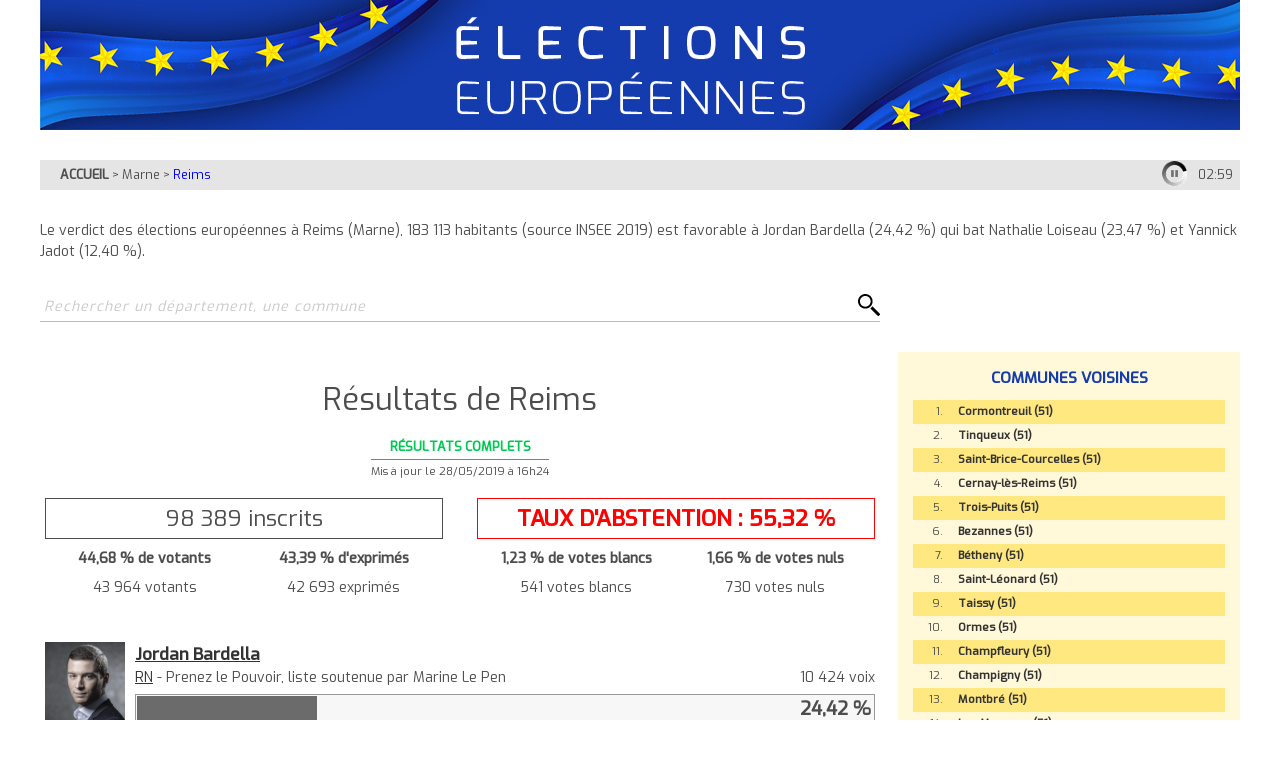

--- FILE ---
content_type: text/html
request_url: https://lepoint.soraelections.fr/marne/reims/
body_size: 13851
content:
<!DOCTYPE html><html><head><meta http-equiv="Content-Type" content="text/html; charset=UTF-8"/><meta id="viewport" name="viewport" content="width=device-width, initial-scale=1.0, minimum-scale=1.0, maximum-scale=2.0"><link href="https://fonts.googleapis.com/css?family=Exo:400,500" rel="stylesheet"> <link rel="stylesheet" href="../../css/base-reset.css"><link rel="stylesheet" href="../../css/base-site.css"><link rel="stylesheet" href="../../css/bloc-tampon.css"><link rel="stylesheet" href="../../css/page.css"><link rel="stylesheet" href="../../css/bloc-entete.css"><link rel="stylesheet" href="../../css/bloc-fil-ariane.css"><link rel="stylesheet" href="../../css/bloc-recherche.css"><link rel="stylesheet" href="../../css/bloc-resultats.css"><link rel="stylesheet" href="../../css/bloc-principales-communes.css"><link rel="stylesheet" href="../../css/bloc-principaux-departements.css"><link rel="stylesheet" href="https://www.lepoint.fr/public/css/europeennes-surcharge.css" media="all"/></head><body><div id="sora_global"><div id="sora_entete"><div id="bloc_entete" class="bloc"><div class="sora_contenu"></div></div><div id="bloc_fil_ariane" class="bloc"><div id="sora_div_ariane"><a class="sora_lien_not_params" href="../../">ACCUEIL</a> > <a class="sora_lien_not_params" href="../../marne">Marne</a> > <a class="sora_lien_not_params" href="../../marne/reims">Reims</a></div></div><div id="bloc_texte_page" class="bloc">Le verdict des élections européennes à Reims (Marne), 183 113 habitants (source INSEE 2019) est favorable à Jordan Bardella (24,42 %) qui bat Nathalie Loiseau (23,47 %) et Yannick Jadot (12,40 %).</div><div id="bloc_recherche" class="bloc"><span id="sora_zone_recherche"><input type="text" id="sora_texte_recherche" autocomplete="false" placeholder="Rechercher un département, une commune"><input id="sora_bouton_recherche" type="image" src="../../images/loupe.svg" alt="Rechercher"></span><div id="sora_div_autocomplete"></div></div></div><div id="sora_corp"><div id="bloc_resultats" class="bloc"><div class="titreTampon"><h2 class="titreBloc titre2">Résultats de Reims </h2><div class="tamponResultats tamponResultatscouleurComplet"><div class="msgTampon"><span class="msgTamponEtat">R&#201;SULTATS COMPLETS</span></div><div class="timeTampon">Mis à jour le 28/05/2019 à 16h24</div></div></div><div id="divBlocResultats"><div id="div_suffrages"><div class="sora_div_suffrage_gauche sora_div_suffrage"><div class="sora_div_inscrits">98 389 inscrits</div><div class="sora_div_tab"><table class="sora_tab_suffrage"><tr><td>44,68 % de votants</td><td>43,39 % d'exprimés</td></tr><tr><td>43 964 votants</td><td>42 693 exprimés</td></tr></table></div></div><div class="sora_div_suffrage_droite sora_div_suffrage"><div class="sora_div_inscrits">TAUX D'ABSTENTION : 55,32 %</div><div class="sora_div_tab"><table class="sora_tab_suffrage"><tr><td>1,23 % de votes blancs</td><td>1,66 % de votes nuls</td></tr><tr><td>541 votes blancs</td><td>730 votes nuls</td></tr></table></div></div><div class="clearCandidat"></div></div><div id="div_resultats_candidats"><div class="divCandidat "><div class="photoCandidat"><img src="../../photos/listes/circonscription-france/bardella-jordan_13582.jpg" title="Jordan Bardella"/></div><div class="barre"><div class="divBarre"><div class="divNom"><span class="spanNomCandidat"><a class="sora_urlCandidat" target="_blank" href="https://www.lepoint.fr/tags/jordan-bardella">Jordan Bardella</a></span></div><div class="divSigle"><span class="partiCandidat"><a class="sora_urlParti" target="_blank"  href="http://www.lepoint.fr/tags/fn">RN</a> - Prenez le Pouvoir, liste soutenue par Marine Le Pen</span><span class="voixCandidat">10 424 voix</span></div><div class="divBarreCandidat"><div class="divCouleurCandidat" style="width : 24.42%;background-color : #6B6B6B"></div><div class="pourcentCandidat">24,42 %</div></div></div></div></div><div class="divCandidat "><div class="photoCandidat"><img src="../../photos/listes/circonscription-france/loiseau-nathalie_13580.jpg" title="Nathalie Loiseau"/></div><div class="barre"><div class="divBarre"><div class="divNom"><span class="spanNomCandidat"><a class="sora_urlCandidat" target="_blank" href="https://www.lepoint.fr/tags/nathalie-loiseau">Nathalie Loiseau</a></span></div><div class="divSigle"><span class="partiCandidat"><a class="sora_urlParti" target="_blank"  href="https://www.lepoint.fr/tags/en-marche">LREM</a> - Renaissance</span><span class="voixCandidat">10 021 voix</span></div><div class="divBarreCandidat"><div class="divCouleurCandidat" style="width : 23.47%;background-color : #F2EB22"></div><div class="pourcentCandidat">23,47 %</div></div></div></div></div><div class="divCandidat "><div class="photoCandidat"><img src="../../photos/listes/circonscription-france/jadot-yannick_13587.jpg" title="Yannick Jadot"/></div><div class="barre"><div class="divBarre"><div class="divNom"><span class="spanNomCandidat"><a class="sora_urlCandidat" target="_blank" href="https://www.lepoint.fr/tags/yannick-jadot">Yannick Jadot</a></span></div><div class="divSigle"><span class="partiCandidat"><a class="sora_urlParti" target="_blank"  href="https://www.lepoint.fr/tags/eelv">EELV</a> - Europe Écologie</span><span class="voixCandidat">5 293 voix</span></div><div class="divBarreCandidat"><div class="divCouleurCandidat" style="width : 12.40%;background-color : #79BD46"></div><div class="pourcentCandidat">12,40 %</div></div></div></div></div><div class="divCandidat "><div class="photoCandidat"><img src="../../photos/listes/circonscription-france/bellamy-francois-xavier_13581.jpg" title="François-Xavier Bellamy"/></div><div class="barre"><div class="divBarre"><div class="divNom"><span class="spanNomCandidat"><a class="sora_urlCandidat" target="_blank" href="https://www.lepoint.fr/tags/francois-xavier-bellamy">François-Xavier Bellamy</a></span></div><div class="divSigle"><span class="partiCandidat"><a class="sora_urlParti" target="_blank"  href="http://www.lepoint.fr/tags/les-republicains">LR</a> - Union de la Droite et du Centre</span><span class="voixCandidat">3 704 voix</span></div><div class="divBarreCandidat"><div class="divCouleurCandidat" style="width : 8.68%;background-color : #3128D6"></div><div class="pourcentCandidat">8,68 %</div></div></div></div></div><div class="divCandidat "><div class="photoCandidat"><img src="../../photos/listes/circonscription-france/aubry-manon_13583.jpg" title="Manon Aubry"/></div><div class="barre"><div class="divBarre"><div class="divNom"><span class="spanNomCandidat"><a class="sora_urlCandidat" target="_blank" href="https://www.lepoint.fr/tags/manon-aubry">Manon Aubry</a></span></div><div class="divSigle"><span class="partiCandidat"><a class="sora_urlParti" target="_blank"  href="https://www.lepoint.fr/tags/lfi">LFI</a> - La France Insoumise</span><span class="voixCandidat">2 587 voix</span></div><div class="divBarreCandidat"><div class="divCouleurCandidat" style="width : 6.06%;background-color : #96F5F2"></div><div class="pourcentCandidat">6,06 %</div></div></div></div></div><div class="divCandidat "><div class="photoCandidat"><img src="../../photos/listes/circonscription-france/glucksmann-raphael_13586.jpg" title="Raphaël Glucksmann"/></div><div class="barre"><div class="divBarre"><div class="divNom"><span class="spanNomCandidat"><a class="sora_urlCandidat" target="_blank" href="https://www.lepoint.fr/tags/raphael-glucksmann">Raphaël Glucksmann</a></span></div><div class="divSigle"><span class="partiCandidat"><a class="sora_urlParti" target="_blank"  href="http://www.lepoint.fr/tags/ps">PS</a> - Envie d'Europe Écologique et Sociale</span><span class="voixCandidat">2 463 voix</span></div><div class="divBarreCandidat"><div class="divCouleurCandidat" style="width : 5.77%;background-color : #F5A4EE"></div><div class="pourcentCandidat">5,77 %</div></div></div></div></div><div class="divCandidat "><div class="photoCandidat"><img src="../../photos/listes/circonscription-france/hamon-benoit_13588.jpg" title="Benoît Hamon"/></div><div class="barre"><div class="divBarre"><div class="divNom"><span class="spanNomCandidat"><a class="sora_urlCandidat" target="_blank" href="https://www.lepoint.fr/tags/benoit-hamon">Benoît Hamon</a></span></div><div class="divSigle"><span class="partiCandidat">GEN - Liste Citoyenne du Printemps Européen avec Benoît Hamon soutenue par Génération.S et Dème-Diem 25</span><span class="voixCandidat">1 471 voix</span></div><div class="divBarreCandidat"><div class="divCouleurCandidat" style="width : 3.45%;background-color : #73440F"></div><div class="pourcentCandidat">3,45 %</div></div></div></div></div><div class="divCandidat "><div class="photoCandidat"><img src="../../photos/listes/circonscription-france/thouy-helene_13594.jpg" title="Hélène Thouy"/></div><div class="barre"><div class="divBarre"><div class="divNom"><span class="spanNomCandidat">Hélène Thouy</span></div><div class="divSigle"><span class="partiCandidat">PA - Parti Animaliste</span><span class="voixCandidat">1 302 voix</span></div><div class="divBarreCandidat"><div class="divCouleurCandidat" style="width : 3.05%;background-color : #C005E6"></div><div class="pourcentCandidat">3,05 %</div></div></div></div></div><div class="divCandidat "><div class="photoCandidat"><img src="../../photos/listes/circonscription-france/lagarde-jean-christophe_13593.jpg" title="Jean-Christophe Lagarde"/></div><div class="barre"><div class="divBarre"><div class="divNom"><span class="spanNomCandidat"><a class="sora_urlCandidat" target="_blank" href="https://www.lepoint.fr/tags/jean-christophe-lagarde/3">Jean-Christophe Lagarde</a></span></div><div class="divSigle"><span class="partiCandidat"><a class="sora_urlParti" target="_blank"  href="http://www.lepoint.fr/tags/udi">UDI</a> - Les Européens</span><span class="voixCandidat">1 100 voix</span></div><div class="divBarreCandidat"><div class="divCouleurCandidat" style="width : 2.58%;background-color : #611CE3"></div><div class="pourcentCandidat">2,58 %</div></div></div></div></div><div class="divCandidat "><div class="photoCandidat"><img src="../../photos/listes/circonscription-france/dupont-aignan-nicolas_13585.jpg" title="Nicolas Dupont-Aignan"/></div><div class="barre"><div class="divBarre"><div class="divNom"><span class="spanNomCandidat"><a class="sora_urlCandidat" target="_blank" href="https://www.lepoint.fr/tags/nicolas-dupont-aignan">Nicolas Dupont-Aignan</a></span></div><div class="divSigle"><span class="partiCandidat"><a class="sora_urlParti" target="_blank"  href="http://www.lepoint.fr/tags/dlr">DLF</a> - Le courage de défendre les Français avec Nicolas Dupont-Aignan. Debout La France ! - CNIP</span><span class="voixCandidat">1 032 voix</span></div><div class="divBarreCandidat"><div class="divCouleurCandidat" style="width : 2.42%;background-color : #9234D1"></div><div class="pourcentCandidat">2,42 %</div></div></div></div></div><div class="divCandidat "><div class="photoCandidat"><img src="../../photos/listes/circonscription-france/brossat-ian_13584.jpg" title="Ian Brossat"/></div><div class="barre"><div class="divBarre"><div class="divNom"><span class="spanNomCandidat"><a class="sora_urlCandidat" target="_blank" href="https://www.lepoint.fr/tags/ian-brossat">Ian Brossat</a></span></div><div class="divSigle"><span class="partiCandidat"><a class="sora_urlParti" target="_blank"  href="http://www.lepoint.fr/tags/pc">PCF</a> - Pour l'Europe des gens contre l'Europe de l'argent</span><span class="voixCandidat">840 voix</span></div><div class="divBarreCandidat"><div class="divCouleurCandidat" style="width : 1.97%;background-color : #F20C0C"></div><div class="pourcentCandidat">1,97 %</div></div></div></div></div><div class="divCandidat "><div class="photoCandidat"><img src="../../photos/listes/circonscription-france/bourg-dominique_13613.jpg" title="Dominique Bourg"/></div><div class="barre"><div class="divBarre"><div class="divNom"><span class="spanNomCandidat">Dominique Bourg</span></div><div class="divSigle"><span class="partiCandidat">ECOLOS - Urgence Écologie</span><span class="voixCandidat">709 voix</span></div><div class="divBarreCandidat"><div class="divCouleurCandidat" style="width : 1.66%;background-color : #189627"></div><div class="pourcentCandidat">1,66 %</div></div></div></div></div><div class="divCandidat "><div class="photoCandidat"><img src="../../photos/listes/circonscription-france/asselineau-francois_13592.jpg" title="François Asselineau"/></div><div class="barre"><div class="divBarre"><div class="divNom"><span class="spanNomCandidat"><a class="sora_urlCandidat" target="_blank" href="https://www.lepoint.fr/tags/francois-asselineau">François Asselineau</a></span></div><div class="divSigle"><span class="partiCandidat"><a class="sora_urlParti" target="_blank"  href="https://www.lepoint.fr/tags/upr">UPR</a> - Ensemble pour Le Frexit</span><span class="voixCandidat">516 voix</span></div><div class="divBarreCandidat"><div class="divCouleurCandidat" style="width : 1.21%;background-color : #14979E"></div><div class="pourcentCandidat">1,21 %</div></div></div></div></div><div class="divCandidat "><div class="photoCandidat"><img src="../../photos/listes/circonscription-france/arthaud-nathalie_13590.jpg" title="Nathalie Arthaud"/></div><div class="barre"><div class="divBarre"><div class="divNom"><span class="spanNomCandidat"><a class="sora_urlCandidat" target="_blank" href="https://www.lepoint.fr/tags/nathalie-arthaud">Nathalie Arthaud</a></span></div><div class="divSigle"><span class="partiCandidat"><a class="sora_urlParti" target="_blank"  href="https://www.lepoint.fr/tags/lo">LO</a> - Contre le Grand Capital, le Camp des Travailleurs</span><span class="voixCandidat">435 voix</span></div><div class="divBarreCandidat"><div class="divCouleurCandidat" style="width : 1.02%;background-color : #A80000"></div><div class="pourcentCandidat">1,02 %</div></div></div></div></div><div class="divCandidat "><div class="photoCandidat"><img src="../../photos/listes/circonscription-france/philippot-florian_13589.jpg" title="Florian Philippot"/></div><div class="barre"><div class="divBarre"><div class="divNom"><span class="spanNomCandidat"><a class="sora_urlCandidat" target="_blank" href="https://www.lepoint.fr/tags/florian-philippot">Florian Philippot</a></span></div><div class="divSigle"><span class="partiCandidat"><a class="sora_urlParti" target="_blank"  href="https://www.lepoint.fr/tags/lp">LP</a> - Ensemble Patriotes et Gilets jaunes : pour la France, sortons de l'Union européenne</span><span class="voixCandidat">240 voix</span></div><div class="divBarreCandidat"><div class="divCouleurCandidat" style="width : 2px;;background-color : #3B92E3"></div><div class="pourcentCandidat">0,56 %</div></div></div></div></div><div class="divCandidat "><div class="photoCandidat"><img src="../../photos/listes/circonscription-france/lalanne-francis_13603.jpg" title="Francis Lalanne"/></div><div class="barre"><div class="divBarre"><div class="divNom"><span class="spanNomCandidat">Francis Lalanne</span></div><div class="divSigle"><span class="partiCandidat">AJ - La Révolte par le vote</span><span class="voixCandidat">203 voix</span></div><div class="divBarreCandidat"><div class="divCouleurCandidat" style="width : 2px;;background-color : #E6E027"></div><div class="pourcentCandidat">0,48 %</div></div></div></div></div><div class="divCandidat "><div class="photoCandidat"><img src="../../photos/listes/circonscription-france/bidou-olivier_13606.png" title="Olivier Bidou"/></div><div class="barre"><div class="divBarre"><div class="divNom"><span class="spanNomCandidat">Olivier Bidou</span></div><div class="divSigle"><span class="partiCandidat">ART - Artisans, Commerçants, Professions Libérales et Indépendants - ACPLI</span><span class="voixCandidat">88 voix</span></div><div class="divBarreCandidat"><div class="divCouleurCandidat" style="width : 2px;;background-color : #3686C7"></div><div class="pourcentCandidat">0,21 %</div></div></div></div></div><div class="divCandidat "><div class="photoCandidat"><img src="../../photos/listes/circonscription-france/azergui-nagib_13614.png" title="Nagib Azergui"/></div><div class="barre"><div class="divBarre"><div class="divNom"><span class="spanNomCandidat">Nagib Azergui</span></div><div class="divSigle"><span class="partiCandidat">UDMF - Une Europe au service des peuples</span><span class="voixCandidat">68 voix</span></div><div class="divBarreCandidat"><div class="divCouleurCandidat" style="width : 2px;;background-color : #E81C31"></div><div class="pourcentCandidat">0,16 %</div></div></div></div></div><div class="divCandidat "><div class="photoCandidat"><img src="../../photos/listes/circonscription-france/dieumegard-pierre_13608.png" title="Pierre Dieumegard"/></div><div class="barre"><div class="divBarre"><div class="divNom"><span class="spanNomCandidat">Pierre Dieumegard</span></div><div class="divSigle"><span class="partiCandidat">ESP - Langue commune équitable pour l'Europe</span><span class="voixCandidat">41 voix</span></div><div class="divBarreCandidat"><div class="divCouleurCandidat" style="width : 2px;;background-color : #A0EB44"></div><div class="pourcentCandidat">0,10 %</div></div></div></div></div><div class="divCandidat "><div class="photoCandidat"><img src="../../photos/listes/circonscription-france/tomasini-nathalie_13607.png" title="Nathalie Tomasini"/></div><div class="barre"><div class="divBarre"><div class="divNom"><span class="spanNomCandidat">Nathalie Tomasini</span></div><div class="divSigle"><span class="partiCandidat">FEM - À Voix Égales</span><span class="voixCandidat">37 voix</span></div><div class="divBarreCandidat"><div class="divCouleurCandidat" style="width : 2px;;background-color : #D91C74"></div><div class="pourcentCandidat">0,09 %</div></div></div></div></div><div class="divCandidat "><div class="photoCandidat"><img src="../../photos/listes/circonscription-france/marie-florie_13597.png" title="Florie Marie"/></div><div class="barre"><div class="divBarre"><div class="divNom"><span class="spanNomCandidat">Florie Marie</span></div><div class="divSigle"><span class="partiCandidat">PIR - Liberté, démocratie, partage</span><span class="voixCandidat">24 voix</span></div><div class="divBarreCandidat"><div class="divCouleurCandidat" style="width : 2px;;background-color : #574566"></div><div class="pourcentCandidat">0,06 %</div></div></div></div></div><div class="divCandidat "><div class="photoCandidat"><img src="../../photos/listes/circonscription-france/alexandre-audric_13611.png" title="Audric Alexandre"/></div><div class="barre"><div class="divBarre"><div class="divNom"><span class="spanNomCandidat">Audric Alexandre</span></div><div class="divSigle"><span class="partiCandidat">PACE - Parti des Citoyens Européens</span><span class="voixCandidat">19 voix</span></div><div class="divBarreCandidat"><div class="divCouleurCandidat" style="width : 2px;;background-color : #3C9BE8"></div><div class="pourcentCandidat">0,04 %</div></div></div></div></div><div class="divCandidat "><div class="photoCandidat"><img src="../../photos/listes/circonscription-france/vauclin-vincent_13598.jpg" title="Vincent Vauclin"/></div><div class="barre"><div class="divBarre"><div class="divNom"><span class="spanNomCandidat">Vincent Vauclin</span></div><div class="divSigle"><span class="partiCandidat">EXTD - Liste de la Reconquête</span><span class="voixCandidat">17 voix</span></div><div class="divBarreCandidat"><div class="divCouleurCandidat" style="width : 2px;;background-color : #000000"></div><div class="pourcentCandidat">0,04 %</div></div></div></div></div><div class="divCandidat "><div class="photoCandidat"><img src="../../photos/listes/circonscription-france/delfel-therese_13596.jpg" title="Thérèse Delfel"/></div><div class="barre"><div class="divBarre"><div class="divNom"><span class="spanNomCandidat">Thérèse Delfel</span></div><div class="divSigle"><span class="partiCandidat">DECROI - Décroissance 2019</span><span class="voixCandidat">16 voix</span></div><div class="divBarreCandidat"><div class="divCouleurCandidat" style="width : 2px;;background-color : #2D5719"></div><div class="pourcentCandidat">0,04 %</div></div></div></div></div><div class="divCandidat "><div class="photoCandidat"><img src="../../photos/listes/circonscription-france/caillaud-sophie_13601.jpg" title="Sophie Caillaud"/></div><div class="barre"><div class="divBarre"><div class="divNom"><span class="spanNomCandidat">Sophie Caillaud</span></div><div class="divSigle"><span class="partiCandidat">ALL - Allons Enfants</span><span class="voixCandidat">11 voix</span></div><div class="divBarreCandidat"><div class="divCouleurCandidat" style="width : 2px;;background-color : #CFBA17"></div><div class="pourcentCandidat">0,03 %</div></div></div></div></div><div class="divCandidat "><div class="photoCandidat"><img src="../../photos/listes/circonscription-france/camus-renaud_13599.jpg" title="Renaud Camus"/></div><div class="barre"><div class="divBarre"><div class="divNom"><span class="spanNomCandidat">Renaud Camus</span></div><div class="divSigle"><span class="partiCandidat">SIEL - La ligne claire</span><span class="voixCandidat">9 voix</span></div><div class="divBarreCandidat"><div class="divCouleurCandidat" style="width : 2px;;background-color : #0D5794"></div><div class="pourcentCandidat">0,02 %</div></div></div></div></div><div class="divCandidat "><div class="photoCandidat"><img src="../../photos/listes/circonscription-france/de-prevoisin-robert_13595.jpg" title="Robert De Prévoisin"/></div><div class="barre"><div class="divBarre"><div class="divNom"><span class="spanNomCandidat">Robert De Prévoisin</span></div><div class="divSigle"><span class="partiCandidat">ROY - Une France royale au coeur de l'Europe</span><span class="voixCandidat">7 voix</span></div><div class="divBarreCandidat"><div class="divCouleurCandidat" style="width : 2px;;background-color : #0847A6"></div><div class="pourcentCandidat">0,02 %</div></div></div></div></div><div class="divCandidat "><div class="photoCandidat"><img src="../../photos/listes/circonscription-france/chalencon-christophe_13610.jpg" title="Christophe Chalençon"/></div><div class="barre"><div class="divBarre"><div class="divNom"><span class="spanNomCandidat">Christophe Chalençon</span></div><div class="divSigle"><span class="partiCandidat">GJ - Agissons !</span><span class="voixCandidat">5 voix</span></div><div class="divBarreCandidat"><div class="divCouleurCandidat" style="width : 2px;;background-color : #858A23"></div><div class="pourcentCandidat">0,01 %</div></div></div></div></div><div class="divCandidat "><div class="photoCandidat"><img src="../../photos/listes/circonscription-france/helgen-gilles_13612.png" title="Gilles Helgen"/></div><div class="barre"><div class="divBarre"><div class="divNom"><span class="spanNomCandidat">Gilles Helgen</span></div><div class="divSigle"><span class="partiCandidat">RIC - Mouvement pour l'Initiative Citoyenne</span><span class="voixCandidat">4 voix</span></div><div class="divBarreCandidat"><div class="divCouleurCandidat" style="width : 2px;;background-color : #FFFB91"></div><div class="pourcentCandidat">0,01 %</div></div></div></div></div><div class="divCandidat "><div class="photoCandidat"><img src="../../photos/listes/circonscription-france/gernigon-yves_13602.jpg" title="Yves Gernigon"/></div><div class="barre"><div class="divBarre"><div class="divNom"><span class="spanNomCandidat">Yves Gernigon</span></div><div class="divSigle"><span class="partiCandidat">FEDE - Pour une Europe qui protège ses Citoyens</span><span class="voixCandidat">3 voix</span></div><div class="divBarreCandidat"><div class="divCouleurCandidat" style="width : 2px;;background-color : #FCF412"></div><div class="pourcentCandidat">0,01 %</div></div></div></div></div><div class="divCandidat "><div class="photoCandidat"><img src="../../photos/listes/circonscription-france/traore-hamada_13609.jpg" title="Hamada Traoré"/></div><div class="barre"><div class="divBarre"><div class="divNom"><span class="spanNomCandidat">Hamada Traoré</span></div><div class="divSigle"><span class="partiCandidat">DR - La révolution est en marche</span><span class="voixCandidat">2 voix</span></div><div class="divBarreCandidat"><div class="divCouleurCandidat" style="width : 2px;;background-color : #0A2659"></div><div class="pourcentCandidat">0,00 %</div></div></div></div></div><div class="divCandidat "><div class="photoCandidat"><img src="../../photos/listes/circonscription-france/person-christian-luc_13604.png" title="Christian Luc Person"/></div><div class="barre"><div class="divBarre"><div class="divNom"><span class="spanNomCandidat">Christian Luc Person</span></div><div class="divSigle"><span class="partiCandidat">UDLEF - Union Démocratique pour la Liberté Égalité Fraternité</span><span class="voixCandidat">1 voix</span></div><div class="divBarreCandidat"><div class="divCouleurCandidat" style="width : 2px;;background-color : #C08AD4"></div><div class="pourcentCandidat">0,00 %</div></div></div></div></div><div class="divCandidat "><div class="photoCandidat"><img src="../../photos/listes/circonscription-france/corbet-cathy_13605.jpg" title="Cathy Corbet"/></div><div class="barre"><div class="divBarre"><div class="divNom"><span class="spanNomCandidat">Cathy Corbet</span></div><div class="divSigle"><span class="partiCandidat">NEA - Neutre et Actif</span><span class="voixCandidat">1 voix</span></div><div class="divBarreCandidat"><div class="divCouleurCandidat" style="width : 2px;;background-color : #FFFFFF"></div><div class="pourcentCandidat">0,00 %</div></div></div></div></div><div class="divCandidat "><div class="photoCandidat"><img src="../../photos/listes/circonscription-france/sanchez-antonio_13600.png" title="Antonio Sanchez"/></div><div class="barre"><div class="divBarre"><div class="divNom"><span class="spanNomCandidat">Antonio Sanchez</span></div><div class="divSigle"><span class="partiCandidat">COM - Parti révolutionnaire</span><span class="voixCandidat">0 voix</span></div><div class="divBarreCandidat"><div class="divCouleurCandidat" style="width : 2px;;background-color : #E04545"></div><div class="pourcentCandidat">0,00 %</div></div></div></div></div></div></div><div class="sora_buttonComparaison"><div class="sora_buttonComparaisonT1" id="sora_buttonComparaison_resultats">Comparer avec 2014</div></div></div></div><div id="sora_droite"><div id="bloc_principales_communes" class="bloc"><div class="sora_titre_bloc">COMMUNES VOISINES</div><div id="sora_liste_communes_bloc"><div class="sora_divCommuneBloc"><span class="sora_spanCompteurBloc">1.</span><a class="sora_lien_bloc_commune" href="../../marne/cormontreuil">Cormontreuil (51)</a></div><div class="sora_divCommuneBloc"><span class="sora_spanCompteurBloc">2.</span><a class="sora_lien_bloc_commune" href="../../marne/tinqueux">Tinqueux (51)</a></div><div class="sora_divCommuneBloc"><span class="sora_spanCompteurBloc">3.</span><a class="sora_lien_bloc_commune" href="../../marne/saint-brice-courcelles">Saint-Brice-Courcelles (51)</a></div><div class="sora_divCommuneBloc"><span class="sora_spanCompteurBloc">4.</span><a class="sora_lien_bloc_commune" href="../../marne/cernay-les-reims">Cernay-lès-Reims (51)</a></div><div class="sora_divCommuneBloc"><span class="sora_spanCompteurBloc">5.</span><a class="sora_lien_bloc_commune" href="../../marne/trois-puits">Trois-Puits (51)</a></div><div class="sora_divCommuneBloc"><span class="sora_spanCompteurBloc">6.</span><a class="sora_lien_bloc_commune" href="../../marne/bezannes">Bezannes (51)</a></div><div class="sora_divCommuneBloc"><span class="sora_spanCompteurBloc">7.</span><a class="sora_lien_bloc_commune" href="../../marne/betheny">Bétheny (51)</a></div><div class="sora_divCommuneBloc"><span class="sora_spanCompteurBloc">8.</span><a class="sora_lien_bloc_commune" href="../../marne/saint-leonard">Saint-Léonard (51)</a></div><div class="sora_divCommuneBloc"><span class="sora_spanCompteurBloc">9.</span><a class="sora_lien_bloc_commune" href="../../marne/taissy">Taissy (51)</a></div><div class="sora_divCommuneBloc"><span class="sora_spanCompteurBloc">10.</span><a class="sora_lien_bloc_commune" href="../../marne/ormes">Ormes (51)</a></div><div class="sora_divCommuneBloc"><span class="sora_spanCompteurBloc">11.</span><a class="sora_lien_bloc_commune" href="../../marne/champfleury">Champfleury (51)</a></div><div class="sora_divCommuneBloc"><span class="sora_spanCompteurBloc">12.</span><a class="sora_lien_bloc_commune" href="../../marne/champigny">Champigny (51)</a></div><div class="sora_divCommuneBloc"><span class="sora_spanCompteurBloc">13.</span><a class="sora_lien_bloc_commune" href="../../marne/montbre">Montbré (51)</a></div><div class="sora_divCommuneBloc"><span class="sora_spanCompteurBloc">14.</span><a class="sora_lien_bloc_commune" href="../../marne/les-mesneux">Les Mesneux (51)</a></div><div class="sora_divCommuneBloc"><span class="sora_spanCompteurBloc">15.</span><a class="sora_lien_bloc_commune" href="../../marne/saint-thierry">Saint-Thierry (51)</a></div></div></div><div id="bloc_principaux_departements" class="bloc"><div class="sora_titreBlocDepartement">PRINCIPAUX DEPARTEMENTS DE FRANCE</div><div id="sora_liste_departements_bloc"><div class="sora_divDepartementBloc"><span class="sora_spanCompteurBloc">59.</span><a class="sora_lien_bloc_departement" href="../../nord">Nord</a></div><div class="sora_divDepartementBloc"><span class="sora_spanCompteurBloc">75.</span><a class="sora_lien_bloc_departement" href="../../paris">Paris</a></div><div class="sora_divDepartementBloc"><span class="sora_spanCompteurBloc">13.</span><a class="sora_lien_bloc_departement" href="../../bouches-du-rhone">Bouches-du-Rhône</a></div><div class="sora_divDepartementBloc"><span class="sora_spanCompteurBloc">69.</span><a class="sora_lien_bloc_departement" href="../../rhone">Rhône</a></div><div class="sora_divDepartementBloc"><span class="sora_spanCompteurBloc">93.</span><a class="sora_lien_bloc_departement" href="../../seine-saint-denis">Seine-Saint-Denis</a></div><div class="sora_divDepartementBloc"><span class="sora_spanCompteurBloc">92.</span><a class="sora_lien_bloc_departement" href="../../hauts-de-seine">Hauts-de-Seine</a></div><div class="sora_divDepartementBloc"><span class="sora_spanCompteurBloc">33.</span><a class="sora_lien_bloc_departement" href="../../gironde">Gironde</a></div><div class="sora_divDepartementBloc"><span class="sora_spanCompteurBloc">62.</span><a class="sora_lien_bloc_departement" href="../../pas-de-calais">Pas-de-Calais</a></div><div class="sora_divDepartementBloc"><span class="sora_spanCompteurBloc">78.</span><a class="sora_lien_bloc_departement" href="../../yvelines">Yvelines</a></div><div class="sora_divDepartementBloc"><span class="sora_spanCompteurBloc">77.</span><a class="sora_lien_bloc_departement" href="../../seine-et-marne">Seine-et-Marne</a></div><div class="sora_divDepartementBloc"><span class="sora_spanCompteurBloc">94.</span><a class="sora_lien_bloc_departement" href="../../val-de-marne">Val-de-Marne</a></div><div class="sora_divDepartementBloc"><span class="sora_spanCompteurBloc">44.</span><a class="sora_lien_bloc_departement" href="../../loire-atlantique">Loire-Atlantique</a></div><div class="sora_divDepartementBloc"><span class="sora_spanCompteurBloc">31.</span><a class="sora_lien_bloc_departement" href="../../haute-garonne">Haute-Garonne</a></div><div class="sora_divDepartementBloc"><span class="sora_spanCompteurBloc">91.</span><a class="sora_lien_bloc_departement" href="../../essonne">Essonne</a></div><div class="sora_divDepartementBloc"><span class="sora_spanCompteurBloc">76.</span><a class="sora_lien_bloc_departement" href="../../seine-maritime">Seine-Maritime</a></div><div class="sora_divDepartementBloc sora_depSupp"><span class="sora_spanCompteurBloc">38.</span><a class="sora_lien_bloc_departement" href="../../isere">Isère</a></div><div class="sora_divDepartementBloc sora_depSupp"><span class="sora_spanCompteurBloc">95.</span><a class="sora_lien_bloc_departement" href="../../val-d-oise">Val-d'Oise</a></div><div class="sora_divDepartementBloc sora_depSupp"><span class="sora_spanCompteurBloc">34.</span><a class="sora_lien_bloc_departement" href="../../herault">Hérault</a></div><div class="sora_divDepartementBloc sora_depSupp"><span class="sora_spanCompteurBloc">67.</span><a class="sora_lien_bloc_departement" href="../../bas-rhin">Bas-Rhin</a></div><div class="sora_divDepartementBloc sora_depSupp"><span class="sora_spanCompteurBloc">06.</span><a class="sora_lien_bloc_departement" href="../../alpes-maritimes">Alpes-Maritimes</a></div><div class="sora_divDepartementBloc sora_depSupp"><span class="sora_spanCompteurBloc">83.</span><a class="sora_lien_bloc_departement" href="../../var">Var</a></div><div class="sora_divDepartementBloc sora_depSupp"><span class="sora_spanCompteurBloc">57.</span><a class="sora_lien_bloc_departement" href="../../moselle">Moselle</a></div><div class="sora_divDepartementBloc sora_depSupp"><span class="sora_spanCompteurBloc">35.</span><a class="sora_lien_bloc_departement" href="../../ille-et-vilaine">Ille-et-Vilaine</a></div><div class="sora_divDepartementBloc sora_depSupp"><span class="sora_spanCompteurBloc">29.</span><a class="sora_lien_bloc_departement" href="../../finistere">Finistère</a></div><div class="sora_divDepartementBloc sora_depSupp"><span class="sora_spanCompteurBloc">60.</span><a class="sora_lien_bloc_departement" href="../../oise">Oise</a></div><div class="sora_divDepartementBloc sora_depSupp"><span class="sora_spanCompteurBloc">74.</span><a class="sora_lien_bloc_departement" href="../../haute-savoie">Haute-Savoie</a></div><div class="sora_divDepartementBloc sora_depSupp"><span class="sora_spanCompteurBloc">49.</span><a class="sora_lien_bloc_departement" href="../../maine-et-loire">Maine-et-Loire</a></div><div class="sora_divDepartementBloc sora_depSupp"><span class="sora_spanCompteurBloc">68.</span><a class="sora_lien_bloc_departement" href="../../haut-rhin">Haut-Rhin</a></div><div class="sora_divDepartementBloc sora_depSupp"><span class="sora_spanCompteurBloc">42.</span><a class="sora_lien_bloc_departement" href="../../loire">Loire</a></div><div class="sora_divDepartementBloc sora_depSupp"><span class="sora_spanCompteurBloc">56.</span><a class="sora_lien_bloc_departement" href="../../morbihan">Morbihan</a></div><div class="sora_divDepartementBloc sora_depSupp"><span class="sora_spanCompteurBloc">30.</span><a class="sora_lien_bloc_departement" href="../../gard">Gard</a></div><div class="sora_divDepartementBloc sora_depSupp"><span class="sora_spanCompteurBloc">54.</span><a class="sora_lien_bloc_departement" href="../../meurthe-et-moselle">Meurthe-et-Moselle</a></div><div class="sora_divDepartementBloc sora_depSupp"><span class="sora_spanCompteurBloc">14.</span><a class="sora_lien_bloc_departement" href="../../calvados">Calvados</a></div><div class="sora_divDepartementBloc sora_depSupp"><span class="sora_spanCompteurBloc">45.</span><a class="sora_lien_bloc_departement" href="../../loiret">Loiret</a></div><div class="sora_divDepartementBloc sora_depSupp"><span class="sora_spanCompteurBloc">64.</span><a class="sora_lien_bloc_departement" href="../../pyrenees-atlantiques">Pyrénées-Atlantiques</a></div><div class="sora_divDepartementBloc sora_depSupp"><span class="sora_spanCompteurBloc">63.</span><a class="sora_lien_bloc_departement" href="../../puy-de-dome">Puy-de-Dôme</a></div><div class="sora_divDepartementBloc sora_depSupp"><span class="sora_spanCompteurBloc">17.</span><a class="sora_lien_bloc_departement" href="../../charente-maritime">Charente-Maritime</a></div><div class="sora_divDepartementBloc sora_depSupp"><span class="sora_spanCompteurBloc">01.</span><a class="sora_lien_bloc_departement" href="../../ain">Ain</a></div><div class="sora_divDepartementBloc sora_depSupp"><span class="sora_spanCompteurBloc">85.</span><a class="sora_lien_bloc_departement" href="../../vendee">Vendée</a></div><div class="sora_divDepartementBloc sora_depSupp"><span class="sora_spanCompteurBloc">37.</span><a class="sora_lien_bloc_departement" href="../../indre-et-loire">Indre-et-Loire</a></div><div class="sora_divDepartementBloc sora_depSupp"><span class="sora_spanCompteurBloc">27.</span><a class="sora_lien_bloc_departement" href="../../eure">Eure</a></div><div class="sora_divDepartementBloc sora_depSupp"><span class="sora_spanCompteurBloc">22.</span><a class="sora_lien_bloc_departement" href="../../cotes-d-armor">Côtes-d'Armor</a></div><div class="sora_divDepartementBloc sora_depSupp"><span class="sora_spanCompteurBloc">80.</span><a class="sora_lien_bloc_departement" href="../../somme">Somme</a></div><div class="sora_divDepartementBloc sora_depSupp"><span class="sora_spanCompteurBloc">51.</span><a class="sora_lien_bloc_departement" href="../../marne">Marne</a></div><div class="sora_divDepartementBloc sora_depSupp"><span class="sora_spanCompteurBloc">72.</span><a class="sora_lien_bloc_departement" href="../../sarthe">Sarthe</a></div><div class="sora_divDepartementBloc sora_depSupp"><span class="sora_spanCompteurBloc">84.</span><a class="sora_lien_bloc_departement" href="../../vaucluse">Vaucluse</a></div><div class="sora_divDepartementBloc sora_depSupp"><span class="sora_spanCompteurBloc">71.</span><a class="sora_lien_bloc_departement" href="../../saone-et-loire">Saône-et-Loire</a></div><div class="sora_divDepartementBloc sora_depSupp"><span class="sora_spanCompteurBloc">25.</span><a class="sora_lien_bloc_departement" href="../../doubs">Doubs</a></div><div class="sora_divDepartementBloc sora_depSupp"><span class="sora_spanCompteurBloc">02.</span><a class="sora_lien_bloc_departement" href="../../aisne">Aisne</a></div><div class="sora_divDepartementBloc sora_depSupp"><span class="sora_spanCompteurBloc">21.</span><a class="sora_lien_bloc_departement" href="../../cote-d-or">Côte-d'Or</a></div><div class="sora_divDepartementBloc sora_depSupp"><span class="sora_spanCompteurBloc">26.</span><a class="sora_lien_bloc_departement" href="../../drome">Drôme</a></div><div class="sora_divDepartementBloc sora_depSupp"><span class="sora_spanCompteurBloc">50.</span><a class="sora_lien_bloc_departement" href="../../manche">Manche</a></div><div class="sora_divDepartementBloc sora_depSupp"><span class="sora_spanCompteurBloc">66.</span><a class="sora_lien_bloc_departement" href="../../pyrenees-orientales">Pyrénées-Orientales</a></div><div class="sora_divDepartementBloc sora_depSupp"><span class="sora_spanCompteurBloc">86.</span><a class="sora_lien_bloc_departement" href="../../vienne">Vienne</a></div><div class="sora_divDepartementBloc sora_depSupp"><span class="sora_spanCompteurBloc">28.</span><a class="sora_lien_bloc_departement" href="../../eure-et-loir">Eure-et-Loir</a></div><div class="sora_divDepartementBloc sora_depSupp"><span class="sora_spanCompteurBloc">73.</span><a class="sora_lien_bloc_departement" href="../../savoie">Savoie</a></div><div class="sora_divDepartementBloc sora_depSupp"><span class="sora_spanCompteurBloc">24.</span><a class="sora_lien_bloc_departement" href="../../dordogne">Dordogne</a></div><div class="sora_divDepartementBloc sora_depSupp"><span class="sora_spanCompteurBloc">40.</span><a class="sora_lien_bloc_departement" href="../../landes">Landes</a></div><div class="sora_divDepartementBloc sora_depSupp"><span class="sora_spanCompteurBloc">81.</span><a class="sora_lien_bloc_departement" href="../../tarn">Tarn</a></div><div class="sora_divDepartementBloc sora_depSupp"><span class="sora_spanCompteurBloc">87.</span><a class="sora_lien_bloc_departement" href="../../haute-vienne">Haute-Vienne</a></div><div class="sora_divDepartementBloc sora_depSupp"><span class="sora_spanCompteurBloc">88.</span><a class="sora_lien_bloc_departement" href="../../vosges">Vosges</a></div><div class="sora_divDepartementBloc sora_depSupp"><span class="sora_spanCompteurBloc">11.</span><a class="sora_lien_bloc_departement" href="../../aude">Aude</a></div><div class="sora_divDepartementBloc sora_depSupp"><span class="sora_spanCompteurBloc">79.</span><a class="sora_lien_bloc_departement" href="../../deux-sevres">Deux-Sèvres</a></div><div class="sora_divDepartementBloc sora_depSupp"><span class="sora_spanCompteurBloc">16.</span><a class="sora_lien_bloc_departement" href="../../charente">Charente</a></div><div class="sora_divDepartementBloc sora_depSupp"><span class="sora_spanCompteurBloc">89.</span><a class="sora_lien_bloc_departement" href="../../yonne">Yonne</a></div><div class="sora_divDepartementBloc sora_depSupp"><span class="sora_spanCompteurBloc">03.</span><a class="sora_lien_bloc_departement" href="../../allier">Allier</a></div><div class="sora_divDepartementBloc sora_depSupp"><span class="sora_spanCompteurBloc">47.</span><a class="sora_lien_bloc_departement" href="../../lot-et-garonne">Lot-et-Garonne</a></div><div class="sora_divDepartementBloc sora_depSupp"><span class="sora_spanCompteurBloc">41.</span><a class="sora_lien_bloc_departement" href="../../loir-et-cher">Loir-et-Cher</a></div><div class="sora_divDepartementBloc sora_depSupp"><span class="sora_spanCompteurBloc">07.</span><a class="sora_lien_bloc_departement" href="../../ardeche">Ardèche</a></div><div class="sora_divDepartementBloc sora_depSupp"><span class="sora_spanCompteurBloc">10.</span><a class="sora_lien_bloc_departement" href="../../aube">Aube</a></div><div class="sora_divDepartementBloc sora_depSupp"><span class="sora_spanCompteurBloc">18.</span><a class="sora_lien_bloc_departement" href="../../cher">Cher</a></div><div class="sora_divDepartementBloc sora_depSupp"><span class="sora_spanCompteurBloc">53.</span><a class="sora_lien_bloc_departement" href="../../mayenne">Mayenne</a></div><div class="sora_divDepartementBloc sora_depSupp"><span class="sora_spanCompteurBloc">61.</span><a class="sora_lien_bloc_departement" href="../../orne">Orne</a></div><div class="sora_divDepartementBloc sora_depSupp"><span class="sora_spanCompteurBloc">12.</span><a class="sora_lien_bloc_departement" href="../../aveyron">Aveyron</a></div><div class="sora_divDepartementBloc sora_depSupp"><span class="sora_spanCompteurBloc">08.</span><a class="sora_lien_bloc_departement" href="../../ardennes">Ardennes</a></div><div class="sora_divDepartementBloc sora_depSupp"><span class="sora_spanCompteurBloc">39.</span><a class="sora_lien_bloc_departement" href="../../jura">Jura</a></div><div class="sora_divDepartementBloc sora_depSupp"><span class="sora_spanCompteurBloc">82.</span><a class="sora_lien_bloc_departement" href="../../tarn-et-garonne">Tarn-et-Garonne</a></div><div class="sora_divDepartementBloc sora_depSupp"><span class="sora_spanCompteurBloc">19.</span><a class="sora_lien_bloc_departement" href="../../correze">Corrèze</a></div><div class="sora_divDepartementBloc sora_depSupp"><span class="sora_spanCompteurBloc">70.</span><a class="sora_lien_bloc_departement" href="../../haute-saone">Haute-Saône</a></div><div class="sora_divDepartementBloc sora_depSupp"><span class="sora_spanCompteurBloc">65.</span><a class="sora_lien_bloc_departement" href="../../hautes-pyrenees">Hautes-Pyrénées</a></div><div class="sora_divDepartementBloc sora_depSupp"><span class="sora_spanCompteurBloc">43.</span><a class="sora_lien_bloc_departement" href="../../haute-loire">Haute-Loire</a></div><div class="sora_divDepartementBloc sora_depSupp"><span class="sora_spanCompteurBloc">36.</span><a class="sora_lien_bloc_departement" href="../../indre">Indre</a></div><div class="sora_divDepartementBloc sora_depSupp"><span class="sora_spanCompteurBloc">58.</span><a class="sora_lien_bloc_departement" href="../../nievre">Nièvre</a></div><div class="sora_divDepartementBloc sora_depSupp"><span class="sora_spanCompteurBloc">32.</span><a class="sora_lien_bloc_departement" href="../../gers">Gers</a></div><div class="sora_divDepartementBloc sora_depSupp"><span class="sora_spanCompteurBloc">55.</span><a class="sora_lien_bloc_departement" href="../../meuse">Meuse</a></div><div class="sora_divDepartementBloc sora_depSupp"><span class="sora_spanCompteurBloc">52.</span><a class="sora_lien_bloc_departement" href="../../haute-marne">Haute-Marne</a></div><div class="sora_divDepartementBloc sora_depSupp"><span class="sora_spanCompteurBloc">2B.</span><a class="sora_lien_bloc_departement" href="../../haute-corse">Haute-Corse</a></div><div class="sora_divDepartementBloc sora_depSupp"><span class="sora_spanCompteurBloc">46.</span><a class="sora_lien_bloc_departement" href="../../lot">Lot</a></div><div class="sora_divDepartementBloc sora_depSupp"><span class="sora_spanCompteurBloc">04.</span><a class="sora_lien_bloc_departement" href="../../alpes-de-haute-provence">Alpes-de-Haute-Provence</a></div><div class="sora_divDepartementBloc sora_depSupp"><span class="sora_spanCompteurBloc">2A.</span><a class="sora_lien_bloc_departement" href="../../corse-du-sud">Corse-du-Sud</a></div><div class="sora_divDepartementBloc sora_depSupp"><span class="sora_spanCompteurBloc">09.</span><a class="sora_lien_bloc_departement" href="../../ariege">Ariège</a></div><div class="sora_divDepartementBloc sora_depSupp"><span class="sora_spanCompteurBloc">15.</span><a class="sora_lien_bloc_departement" href="../../cantal">Cantal</a></div><div class="sora_divDepartementBloc sora_depSupp"><span class="sora_spanCompteurBloc">90.</span><a class="sora_lien_bloc_departement" href="../../territoire-de-belfort">Territoire de Belfort</a></div><div class="sora_divDepartementBloc sora_depSupp"><span class="sora_spanCompteurBloc">05.</span><a class="sora_lien_bloc_departement" href="../../hautes-alpes">Hautes-Alpes</a></div><div class="sora_divDepartementBloc sora_depSupp"><span class="sora_spanCompteurBloc">23.</span><a class="sora_lien_bloc_departement" href="../../creuse">Creuse</a></div><div class="sora_divDepartementBloc sora_depSupp"><span class="sora_spanCompteurBloc">48.</span><a class="sora_lien_bloc_departement" href="../../lozere">Lozère</a></div><div class="sora_divDepartementBloc sora_depSupp"><span class="sora_spanCompteurBloc">974.</span><a class="sora_lien_bloc_departement" href="../../la-reunion">La Réunion</a></div><div class="sora_divDepartementBloc sora_depSupp"><span class="sora_spanCompteurBloc">971.</span><a class="sora_lien_bloc_departement" href="../../guadeloupe">Guadeloupe</a></div><div class="sora_divDepartementBloc sora_depSupp"><span class="sora_spanCompteurBloc">972.</span><a class="sora_lien_bloc_departement" href="../../martinique">Martinique</a></div><div class="sora_divDepartementBloc sora_depSupp"><span class="sora_spanCompteurBloc">973.</span><a class="sora_lien_bloc_departement" href="../../guyane">Guyane</a></div><div class="sora_divDepartementBloc sora_depSupp"><span class="sora_spanCompteurBloc">976.</span><a class="sora_lien_bloc_departement" href="../../mayotte">Mayotte</a></div><div class="sora_divDepartementBloc sora_depSupp"><span class="sora_spanCompteurBloc">988.</span><a class="sora_lien_bloc_departement" href="../../nouvelle-caledonie">Nouvelle-Calédonie</a></div><div class="sora_divDepartementBloc sora_depSupp"><span class="sora_spanCompteurBloc">987.</span><a class="sora_lien_bloc_departement" href="../../polynesie-francaise">Polynésie française</a></div><div class="sora_divDepartementBloc sora_depSupp"><span class="sora_spanCompteurBloc">977.</span><a class="sora_lien_bloc_departement" href="../../saint-barthelemy-saint-martin">Saint-Barthélemy Saint-Martin</a></div><div class="sora_divDepartementBloc sora_depSupp"><span class="sora_spanCompteurBloc">986.</span><a class="sora_lien_bloc_departement" href="../../wallis-et-futuna">Wallis-et-Futuna</a></div><div class="sora_divDepartementBloc sora_depSupp"><span class="sora_spanCompteurBloc">975.</span><a class="sora_lien_bloc_departement" href="../../saint-pierre-et-miquelon">Saint-Pierre-et-Miquelon</a></div><div class="sora_divDepartementBloc sora_depSupp"><span class="sora_spanCompteurBloc">099.</span><a class="sora_lien_bloc_departement" href="../../francais-etablis-hors-de-france">Français établis hors de France</a></div></div><div class="sora_div_voirAll" id="sora_div_voirAllDep"><span id="sora_span_voirAllDep">&#187; Voir plus</span></div></div></div></div><div id="sora_dateGen">Généré le : 31/05/2019 15:43:52:052</div><script type="text/javascript" src="../../js/bloc-entete.js"></script><script type="text/javascript" src="../../js/bloc-fil-ariane.js"></script><script type="text/javascript" src="../../js/bloc-recherche.js"></script><script type="text/javascript" src="../../js/bloc-resultats.js"></script><script type="text/javascript" src="../../js/bloc-principales-communes.js"></script><script type="text/javascript" src="../../js/bloc-principaux-departements.js"></script><script type="text/javascript" src="../../js/jquery.js"></script><script type="text/javascript" src="../../js/moment.js"></script><script type="text/javascript" src="../../js/base-site.js"></script><script type="text/javascript" src="../../js/page.js"></script><script type="text/javascript" src="../../france/resultats_nationaux.js"></script><script type="text/javascript">var sora_par_siege=false;var sora_par_parti=false;var sora_carte_par_parti=false;var sora_affiche_legende_carte=false;var sora_comparer_carte=true;var sora_comparer_resultats=true;var sora_comparer_graphique=true;var sora_tour_courant=1;var sora_tour_election=1;var sora_annee_courante=2019;var sora_annee_ancienne=2014;var sora_zone_client=false;var sora_france_on_client=true;var sora_titre2={"tour1":"Résultats de Reims "};var sora_titre3={"comp_tour1":"En 2019","comp_tour1_anc":"En 2014"};var sora_circeuro=["FRA"];var sora_circeuro_anc=["03"];var sora_multi_circeuro=false;var sora_multi_circeuro_anc=true;var sora_candidats_tour_1=[{"url_parti":"https:\/\/www.lepoint.fr\/tags\/lo","nom_parti":"LUTTE OUVRIÈRE","pNom":"N. Arthaud","photo":"..\/..\/photos\/listes\/circonscription-france\/arthaud-nathalie_13590.jpg","couleur":"#A80000","id":13590,"prenomNom":"Nathalie Arthaud","sigle_parti":"LO","intitule":"Contre le Grand Capital, le Camp des Travailleurs","nom":"Arthaud","prenom":"Nathalie","url":"https:\/\/www.lepoint.fr\/tags\/nathalie-arthaud"},{"url_parti":"","nom_parti":"PARTI REVOLUTIONNAIRE","pNom":"A. Sanchez","photo":"..\/..\/photos\/listes\/circonscription-france\/sanchez-antonio_13600.png","couleur":"#E04545","id":13600,"prenomNom":"Antonio Sanchez","sigle_parti":"COM","intitule":"Parti révolutionnaire","nom":"Sanchez","prenom":"Antonio","url":""},{"url_parti":"","nom_parti":"DÉMOCRATIE REPRÉSENTATIVE","pNom":"H. Traoré","photo":"..\/..\/photos\/listes\/circonscription-france\/traore-hamada_13609.jpg","couleur":"#0A2659","id":13609,"prenomNom":"Hamada Traoré","sigle_parti":"DR","intitule":"La révolution est en marche","nom":"Traoré","prenom":"Hamada","url":""},{"url_parti":"","nom_parti":"PARTI PIRATE","pNom":"F. Marie","photo":"..\/..\/photos\/listes\/circonscription-france\/marie-florie_13597.png","couleur":"#574566","id":13597,"prenomNom":"Florie Marie","sigle_parti":"PIR","intitule":"Liberté, démocratie, partage","nom":"Marie","prenom":"Florie","url":""},{"url_parti":"","nom_parti":"PARTI ANIMALISTE","pNom":"H. Thouy","photo":"..\/..\/photos\/listes\/circonscription-france\/thouy-helene_13594.jpg","couleur":"#C005E6","id":13594,"prenomNom":"Hélène Thouy","sigle_parti":"PA","intitule":"Parti Animaliste","nom":"Thouy","prenom":"Hélène","url":""},{"url_parti":"","nom_parti":"MOUVEMENT POUR L'INITIATIVE CITOYENNE","pNom":"G. Helgen","photo":"..\/..\/photos\/listes\/circonscription-france\/helgen-gilles_13612.png","couleur":"#FFFB91","id":13612,"prenomNom":"Gilles Helgen","sigle_parti":"RIC","intitule":"Mouvement pour l'Initiative Citoyenne","nom":"Helgen","prenom":"Gilles","url":""},{"url_parti":"","nom_parti":"PARTI POUR LA DÉCROISSANCE","pNom":"T. Delfel","photo":"..\/..\/photos\/listes\/circonscription-france\/delfel-therese_13596.jpg","couleur":"#2D5719","id":13596,"prenomNom":"Thérèse Delfel","sigle_parti":"DECROI","intitule":"Décroissance 2019","nom":"Delfel","prenom":"Thérèse","url":""},{"url_parti":"https:\/\/www.lepoint.fr\/tags\/lfi","nom_parti":"LA FRANCE INSOUMISE","pNom":"M. Aubry","photo":"..\/..\/photos\/listes\/circonscription-france\/aubry-manon_13583.jpg","couleur":"#96F5F2","id":13583,"prenomNom":"Manon Aubry","sigle_parti":"LFI","intitule":"La France Insoumise","nom":"Aubry","prenom":"Manon","url":"https:\/\/www.lepoint.fr\/tags\/manon-aubry"},{"url_parti":"http:\/\/www.lepoint.fr\/tags\/pc","nom_parti":"PARTI COMMUNISTE FRANÇAIS","pNom":"I. Brossat","photo":"..\/..\/photos\/listes\/circonscription-france\/brossat-ian_13584.jpg","couleur":"#F20C0C","id":13584,"prenomNom":"Ian Brossat","sigle_parti":"PCF","intitule":"Pour l'Europe des gens contre l'Europe de l'argent","nom":"Brossat","prenom":"Ian","url":"https:\/\/www.lepoint.fr\/tags\/ian-brossat"},{"url_parti":"","nom_parti":"FÉMINISTES","pNom":"N. Tomasini","photo":"..\/..\/photos\/listes\/circonscription-france\/tomasini-nathalie_13607.png","couleur":"#D91C74","id":13607,"prenomNom":"Nathalie Tomasini","sigle_parti":"FEM","intitule":"À Voix Égales","nom":"Tomasini","prenom":"Nathalie","url":""},{"url_parti":"","nom_parti":"ÉCOLOGISTES","pNom":"D. Bourg","photo":"..\/..\/photos\/listes\/circonscription-france\/bourg-dominique_13613.jpg","couleur":"#189627","id":13613,"prenomNom":"Dominique Bourg","sigle_parti":"ECOLOS","intitule":"Urgence Écologie","nom":"Bourg","prenom":"Dominique","url":""},{"url_parti":"","nom_parti":"GÉNÉRATION-S","pNom":"B. Hamon","photo":"..\/..\/photos\/listes\/circonscription-france\/hamon-benoit_13588.jpg","couleur":"#73440F","id":13588,"prenomNom":"Benoît Hamon","sigle_parti":"GEN","intitule":"Liste Citoyenne du Printemps Européen avec Benoît Hamon soutenue par Génération.S et Dème-Diem 25","nom":"Hamon","prenom":"Benoît","url":"https:\/\/www.lepoint.fr\/tags\/benoit-hamon"},{"url_parti":"https:\/\/www.lepoint.fr\/tags\/eelv","nom_parti":"EUROPE-ÉCOLOGIE LES VERTS","pNom":"Y. Jadot","photo":"..\/..\/photos\/listes\/circonscription-france\/jadot-yannick_13587.jpg","couleur":"#79BD46","id":13587,"prenomNom":"Yannick Jadot","sigle_parti":"EELV","intitule":"Europe Écologie","nom":"Jadot","prenom":"Yannick","url":"https:\/\/www.lepoint.fr\/tags\/yannick-jadot"},{"url_parti":"http:\/\/www.lepoint.fr\/tags\/ps","nom_parti":"PARTI SOCIALISTE","pNom":"R. Glucksmann","photo":"..\/..\/photos\/listes\/circonscription-france\/glucksmann-raphael_13586.jpg","couleur":"#F5A4EE","id":13586,"prenomNom":"Raphaël Glucksmann","sigle_parti":"PS","intitule":"Envie d'Europe Écologique et Sociale","nom":"Glucksmann","prenom":"Raphaël","url":"https:\/\/www.lepoint.fr\/tags\/raphael-glucksmann"},{"url_parti":"","nom_parti":"PARTI DES CITOYENS EUROPÉENS","pNom":"A. Alexandre","photo":"..\/..\/photos\/listes\/circonscription-france\/alexandre-audric_13611.png","couleur":"#3C9BE8","id":13611,"prenomNom":"Audric Alexandre","sigle_parti":"PACE","intitule":"Parti des Citoyens Européens","nom":"Alexandre","prenom":"Audric","url":""},{"url_parti":"","nom_parti":"UNION DÉMOCRATIQUE POUR  LA LIBERTÉ, ÉGALITÉ, FRATERNITÉ","pNom":"C.L. Person","photo":"..\/..\/photos\/listes\/circonscription-france\/person-christian-luc_13604.png","couleur":"#C08AD4","id":13604,"prenomNom":"Christian Luc Person","sigle_parti":"UDLEF","intitule":"Union Démocratique pour la Liberté Égalité Fraternité","nom":"Person","prenom":"Christian Luc","url":""},{"url_parti":"","nom_parti":"ALLIANCE JAUNE","pNom":"F. Lalanne","photo":"..\/..\/photos\/listes\/circonscription-france\/lalanne-francis_13603.jpg","couleur":"#E6E027","id":13603,"prenomNom":"Francis Lalanne","sigle_parti":"AJ","intitule":"La Révolte par le vote","nom":"Lalanne","prenom":"Francis","url":""},{"url_parti":"","nom_parti":"ÉVOLUTION CITOYENNE","pNom":"C. Chalençon","photo":"..\/..\/photos\/listes\/circonscription-france\/chalencon-christophe_13610.jpg","couleur":"#858A23","id":13610,"prenomNom":"Christophe Chalençon","sigle_parti":"GJ","intitule":"Agissons !","nom":"Chalençon","prenom":"Christophe","url":""},{"url_parti":"","nom_parti":"PARTI DE LA JEUNESSE","pNom":"S. Caillaud","photo":"..\/..\/photos\/listes\/circonscription-france\/caillaud-sophie_13601.jpg","couleur":"#CFBA17","id":13601,"prenomNom":"Sophie Caillaud","sigle_parti":"ALL","intitule":"Allons Enfants","nom":"Caillaud","prenom":"Sophie","url":""},{"url_parti":"","nom_parti":"NEUTRE ET ACTIF","pNom":"C. Corbet","photo":"..\/..\/photos\/listes\/circonscription-france\/corbet-cathy_13605.jpg","couleur":"#FFFFFF","id":13605,"prenomNom":"Cathy Corbet","sigle_parti":"NEA","intitule":"Neutre et Actif","nom":"Corbet","prenom":"Cathy","url":""},{"url_parti":"","nom_parti":"UNION DES DÉMOCRATES MUSULMANS FRANÇAIS","pNom":"N. Azergui","photo":"..\/..\/photos\/listes\/circonscription-france\/azergui-nagib_13614.png","couleur":"#E81C31","id":13614,"prenomNom":"Nagib Azergui","sigle_parti":"UDMF","intitule":"Une Europe au service des peuples","nom":"Azergui","prenom":"Nagib","url":""},{"url_parti":"","nom_parti":"EUROPE DÉMOCRATIE ESPERANTO","pNom":"P. Dieumegard","photo":"..\/..\/photos\/listes\/circonscription-france\/dieumegard-pierre_13608.png","couleur":"#A0EB44","id":13608,"prenomNom":"Pierre Dieumegard","sigle_parti":"ESP","intitule":"Langue commune équitable pour l'Europe","nom":"Dieumegard","prenom":"Pierre","url":""},{"url_parti":"","nom_parti":"LES OUBLIÉS DE L'EUROPE","pNom":"O. Bidou","photo":"..\/..\/photos\/listes\/circonscription-france\/bidou-olivier_13606.png","couleur":"#3686C7","id":13606,"prenomNom":"Olivier Bidou","sigle_parti":"ART","intitule":"Artisans, Commerçants, Professions Libérales et Indépendants - ACPLI","nom":"Bidou","prenom":"Olivier","url":""},{"url_parti":"","nom_parti":"PARTI FÉDÉRALISTE EUROPÉEN","pNom":"Y. Gernigon","photo":"..\/..\/photos\/listes\/circonscription-france\/gernigon-yves_13602.jpg","couleur":"#FCF412","id":13602,"prenomNom":"Yves Gernigon","sigle_parti":"FEDE","intitule":"Pour une Europe qui protège ses Citoyens","nom":"Gernigon","prenom":"Yves","url":""},{"url_parti":"https:\/\/www.lepoint.fr\/tags\/en-marche","nom_parti":"LA RÉPUBLIQUE EN MARCHE","pNom":"N. Loiseau","photo":"..\/..\/photos\/listes\/circonscription-france\/loiseau-nathalie_13580.jpg","couleur":"#F2EB22","id":13580,"prenomNom":"Nathalie Loiseau","sigle_parti":"LREM","intitule":"Renaissance","nom":"Loiseau","prenom":"Nathalie","url":"https:\/\/www.lepoint.fr\/tags\/nathalie-loiseau"},{"url_parti":"http:\/\/www.lepoint.fr\/tags\/udi","nom_parti":"UNION DES DÉMOCRATES ET INDÉPENDANTS","pNom":"J.C. Lagarde","photo":"..\/..\/photos\/listes\/circonscription-france\/lagarde-jean-christophe_13593.jpg","couleur":"#611CE3","id":13593,"prenomNom":"Jean-Christophe Lagarde","sigle_parti":"UDI","intitule":"Les Européens","nom":"Lagarde","prenom":"Jean-Christophe","url":"https:\/\/www.lepoint.fr\/tags\/jean-christophe-lagarde\/3"},{"url_parti":"http:\/\/www.lepoint.fr\/tags\/les-republicains","nom_parti":"LES RÉPUBLICAINS","pNom":"F.X. Bellamy","photo":"..\/..\/photos\/listes\/circonscription-france\/bellamy-francois-xavier_13581.jpg","couleur":"#3128D6","id":13581,"prenomNom":"François-Xavier Bellamy","sigle_parti":"LR","intitule":"Union de la Droite et du Centre","nom":"Bellamy","prenom":"François-Xavier","url":"https:\/\/www.lepoint.fr\/tags\/francois-xavier-bellamy"},{"url_parti":"https:\/\/www.lepoint.fr\/tags\/upr","nom_parti":"UNION POPULAIRE RÉPUBLICAINE","pNom":"F. Asselineau","photo":"..\/..\/photos\/listes\/circonscription-france\/asselineau-francois_13592.jpg","couleur":"#14979E","id":13592,"prenomNom":"François Asselineau","sigle_parti":"UPR","intitule":"Ensemble pour Le Frexit","nom":"Asselineau","prenom":"François","url":"https:\/\/www.lepoint.fr\/tags\/francois-asselineau"},{"url_parti":"http:\/\/www.lepoint.fr\/tags\/dlr","nom_parti":"DEBOUT LA FRANCE","pNom":"N. Dupont-Aignan","photo":"..\/..\/photos\/listes\/circonscription-france\/dupont-aignan-nicolas_13585.jpg","couleur":"#9234D1","id":13585,"prenomNom":"Nicolas Dupont-Aignan","sigle_parti":"DLF","intitule":"Le courage de défendre les Français avec Nicolas Dupont-Aignan. Debout La France ! - CNIP","nom":"Dupont-Aignan","prenom":"Nicolas","url":"https:\/\/www.lepoint.fr\/tags\/nicolas-dupont-aignan"},{"url_parti":"https:\/\/www.lepoint.fr\/tags\/lp","nom_parti":"LES PATRIOTES","pNom":"F. Philippot","photo":"..\/..\/photos\/listes\/circonscription-france\/philippot-florian_13589.jpg","couleur":"#3B92E3","id":13589,"prenomNom":"Florian Philippot","sigle_parti":"LP","intitule":"Ensemble Patriotes et Gilets jaunes : pour la France, sortons de l'Union européenne","nom":"Philippot","prenom":"Florian","url":"https:\/\/www.lepoint.fr\/tags\/florian-philippot"},{"url_parti":"http:\/\/www.lepoint.fr\/tags\/fn","nom_parti":"RASSEMBLEMENT NATIONAL","pNom":"J. Bardella","photo":"..\/..\/photos\/listes\/circonscription-france\/bardella-jordan_13582.jpg","couleur":"#6B6B6B","id":13582,"prenomNom":"Jordan Bardella","sigle_parti":"RN","intitule":"Prenez le Pouvoir, liste soutenue par Marine Le Pen","nom":"Bardella","prenom":"Jordan","url":"https:\/\/www.lepoint.fr\/tags\/jordan-bardella"},{"url_parti":"","nom_parti":"ALLIANCE ROYALE","pNom":"R. De Prévoisin","photo":"..\/..\/photos\/listes\/circonscription-france\/de-prevoisin-robert_13595.jpg","couleur":"#0847A6","id":13595,"prenomNom":"Robert De Prévoisin","sigle_parti":"ROY","intitule":"Une France royale au coeur de l'Europe","nom":"De Prévoisin","prenom":"Robert","url":""},{"url_parti":"","nom_parti":"SOUVERAINETÉ, IDENTITÉ ET LIBERTÉS","pNom":"R. Camus","photo":"..\/..\/photos\/listes\/circonscription-france\/camus-renaud_13599.jpg","couleur":"#0D5794","id":13599,"prenomNom":"Renaud Camus","sigle_parti":"SIEL","intitule":"La ligne claire","nom":"Camus","prenom":"Renaud","url":""},{"url_parti":"","nom_parti":"DISSIDENCE FRANÇAISE","pNom":"V. Vauclin","photo":"..\/..\/photos\/listes\/circonscription-france\/vauclin-vincent_13598.jpg","couleur":"#000000","id":13598,"prenomNom":"Vincent Vauclin","sigle_parti":"EXTD","intitule":"Liste de la Reconquête","nom":"Vauclin","prenom":"Vincent","url":""}];var sora_candidats_tour_1_anc=[{"url_parti":"https:\/\/www.lepoint.fr\/tags\/lo","nom_parti":"LUTTE OUVRIÈRE","pNom":"C. Rocher","photo":"..\/..\/images\/femme_defaut.png","couleur":"#A30C0C","id":13435,"prenomNom":"Claire Rocher","sigle_parti":"LO","intitule":"Lutte Ouvriere Faire Entendre Le Camp Des Travailleurs","nom":"Rocher","prenom":"Claire","url":""},{"url_parti":"","nom_parti":"NOUVEAU PARTI ANTICAPITALISTE","pNom":"G. Diaferia","photo":"..\/..\/images\/homme_defaut.png","couleur":"#E34B4B","id":13438,"prenomNom":"Gaël Diaferia","sigle_parti":"NPA","intitule":"Pour Une Europe Des Travailleures Et Des Peuples Envoyons Valser L'Austérité Et Le Gouvernement!","nom":"Diaferia","prenom":"Gaël","url":""},{"url_parti":"","nom_parti":"PARTI REVOLUTIONNAIRE","pNom":"A. Sanchez","photo":"..\/..\/images\/homme_defaut.png","couleur":"#ED4242","id":13451,"prenomNom":"Antonio Sanchez","sigle_parti":"COM","intitule":"Communistes","nom":"Sanchez","prenom":"Antonio","url":""},{"url_parti":"http:\/\/www.lepoint.fr\/tags\/fdg","nom_parti":"FRONT DE GAUCHE","pNom":"G. Amard","photo":"..\/..\/photos\/listes\/circonscription-est\/amard-gabriel_13454.jpg","couleur":"#D61313","id":13454,"prenomNom":"Gabriel Amard","sigle_parti":"FDG","intitule":"Rompre Et Refonder L'Europe Liste Front De Gauche Soutenue Par Jean-Luc Melenchon","nom":"Amard","prenom":"Gabriel","url":""},{"url_parti":"","nom_parti":"PARTI POUR LA DÉCROISSANCE","pNom":"J. Labat","photo":"..\/..\/images\/homme_defaut.png","couleur":"#426112","id":13434,"prenomNom":"Joe Labat","sigle_parti":"DECROI","intitule":"Est Décroissance 2014","nom":"Labat","prenom":"Joe","url":""},{"url_parti":"","nom_parti":"PARTI FÉDÉRALISTE EUROPÉEN","pNom":"C. D'andlau-Hombourg","photo":"..\/..\/images\/homme_defaut.png","couleur":"#F5FF2E","id":13436,"prenomNom":"Christian D'andlau-Hombourg","sigle_parti":"FEDE","intitule":"Parti Fédéraliste Européen Grand Est","nom":"D'andlau-Hombourg","prenom":"Christian","url":""},{"url_parti":"http:\/\/www.lepoint.fr\/tags\/ps","nom_parti":"UNION DE LA GAUCHE","pNom":"E. Martin","photo":"..\/..\/photos\/listes\/circonscription-est\/martin-edouard_13437.jpg","couleur":"#FA93EC","id":13437,"prenomNom":"Edouard Martin","sigle_parti":"GAUCHE","intitule":"Choisir Notre Europe","nom":"Martin","prenom":"Edouard","url":""},{"url_parti":"","nom_parti":"UNION POUR UN MOUVEMENT POPULAIRE","pNom":"N. Morano","photo":"..\/..\/photos\/listes\/circonscription-est\/morano-nadine_13433.jpg","couleur":"#2976DB","id":13433,"prenomNom":"Nadine Morano","sigle_parti":"UMP","intitule":"Pour La France, Agir En Europe Avec Nadine Morano","nom":"Morano","prenom":"Nadine","url":""},{"url_parti":"","nom_parti":"UNION DU CENTRE","pNom":"N. Griesbeck","photo":"..\/..\/images\/femme_defaut.png","couleur":"#ED691D","id":13439,"prenomNom":"Nathalie Griesbeck","sigle_parti":"CENTRISTES","intitule":"Udi Modem Les Europeens. Liste Soutenue Par François Bayrou Et Jean-Louis Borloo","nom":"Griesbeck","prenom":"Nathalie","url":""},{"url_parti":"http:\/\/www.alliance-ecologiste-independante.com\/","nom_parti":"ALLIANCE ÉCOLOGISTE INDÉPENDANTE","pNom":"J. Gonzalez","photo":"..\/..\/images\/homme_defaut.png","couleur":"#0D6BD6","id":13440,"prenomNom":"Julien Gonzalez","sigle_parti":"AEI","intitule":"Alliance Ecologiste Independante","nom":"Gonzalez","prenom":"Julien","url":""},{"url_parti":"","nom_parti":"PARTI DU VOTE BLANC","pNom":"P. Couka","photo":"..\/..\/images\/homme_defaut.png","couleur":"#FFFFFF","id":13441,"prenomNom":"Philippe Couka","sigle_parti":"PARTI DU VOTE BLANC","intitule":"Citoyens Du Vote Blanc","nom":"Couka","prenom":"Philippe","url":""},{"url_parti":"","nom_parti":"FORCE VIE","pNom":"A. Renard","photo":"..\/..\/photos\/listes\/circonscription-est\/renard-antoine_13442.jpg","couleur":"#1DAFE0","id":13442,"prenomNom":"Antoine Renard","sigle_parti":"FORCE VIE","intitule":"Force Vie","nom":"Renard","prenom":"Antoine","url":""},{"url_parti":"","nom_parti":"EUROPE DÉMOCRATIE ESPERANTO","pNom":"G. Martin","photo":"..\/..\/images\/femme_defaut.png","couleur":"#93FF26","id":13443,"prenomNom":"Geneviève Martin","sigle_parti":"ESP","intitule":"Espéranto Langue Commune Equitable Pour L'Europe","nom":"Martin","prenom":"Geneviève","url":""},{"url_parti":"","nom_parti":"CAP 21","pNom":"I. Vérin","photo":"..\/..\/images\/femme_defaut.png","couleur":"#54F5E5","id":13444,"prenomNom":"Isabelle Vérin","sigle_parti":"CAP 21","intitule":"Europe Citoyenne","nom":"Vérin","prenom":"Isabelle","url":""},{"url_parti":"","nom_parti":"NOUS CITOYENS","pNom":"X. Dessaigne","photo":"..\/..\/images\/homme_defaut.png","couleur":"#1260A8","id":13445,"prenomNom":"Xavier Dessaigne","sigle_parti":"NOUS CITOYENS","intitule":"Nous Citoyens","nom":"Dessaigne","prenom":"Xavier","url":""},{"url_parti":"","nom_parti":"ALLIANCE ROYALE","pNom":"S. Pico","photo":"..\/..\/images\/femme_defaut.png","couleur":"#2C1AF0","id":13446,"prenomNom":"Sandrine Pico","sigle_parti":"ROY","intitule":"Pour Une France Royale Au Coeur De L'Europe","nom":"Pico","prenom":"Sandrine","url":""},{"url_parti":"http:\/\/www.lepoint.fr\/tags\/fn","nom_parti":"RASSEMBLEMENT NATIONAL","pNom":"F. Philippot","photo":"..\/..\/photos\/listes\/circonscription-est\/philippot-florian_13447.jpg","couleur":"#65656B","id":13447,"prenomNom":"Florian Philippot","sigle_parti":"RN","intitule":"Liste Bleu Marine - Non A Bruxelles, Oui A La France","nom":"Philippot","prenom":"Florian","url":""},{"url_parti":"https:\/\/www.lepoint.fr\/tags\/eelv","nom_parti":"EUROPE-ÉCOLOGIE LES VERTS","pNom":"S. Bélier","photo":"..\/..\/photos\/listes\/circonscription-est\/belier-sandrine_13448.jpg","couleur":"#5DB025","id":13448,"prenomNom":"Sandrine Bélier","sigle_parti":"EELV","intitule":"Liste Europe Ecologie","nom":"Bélier","prenom":"Sandrine","url":""},{"url_parti":"","nom_parti":"SANS ÉTIQUETTE","pNom":"I. Boudjekada","photo":"..\/..\/images\/homme_defaut.png","couleur":"#6A989C","id":13449,"prenomNom":"Ismaël Boudjekada","sigle_parti":"SE","intitule":"Pour L'Union, Une Génération D'Action!","nom":"Boudjekada","prenom":"Ismaël","url":""},{"url_parti":"http:\/\/www.lepoint.fr\/tags\/dlr","nom_parti":"DEBOUT LA FRANCE","pNom":"L. Ferrari","photo":"..\/..\/images\/femme_defaut.png","couleur":"#9845C7","id":13450,"prenomNom":"Laure Ferrari","sigle_parti":"DLF","intitule":"Debout La France ! Ni Systeme, Ni Extremes Avec Nicolas Dupont-Aignan","nom":"Ferrari","prenom":"Laure","url":""},{"url_parti":"","nom_parti":"NOUVELLE DONNE","pNom":"I. Maurer","photo":"..\/..\/photos\/listes\/circonscription-est\/maurer-isabelle_13452.jpeg","couleur":"#DE259A","id":13452,"prenomNom":"Isabelle Maurer","sigle_parti":"NOUVELLE DONNE","intitule":"Nouvelle Donne","nom":"Maurer","prenom":"Isabelle","url":""},{"url_parti":"https:\/\/www.lepoint.fr\/tags\/upr","nom_parti":"UNION POPULAIRE RÉPUBLICAINE","pNom":"Y. Herve","photo":"..\/..\/images\/homme_defaut.png","couleur":"#0EA4B5","id":13453,"prenomNom":"Yannick Herve","sigle_parti":"UPR","intitule":"Upr Est","nom":"Herve","prenom":"Yannick","url":""},{"url_parti":"","nom_parti":"FÉMINISTES","pNom":"F. Lhote","photo":"..\/..\/images\/femme_defaut.png","couleur":"#DE2C7C","id":13455,"prenomNom":"Florence Lhote","sigle_parti":"FEM","intitule":"Féministes, Pour Une Europe Solidaire","nom":"Lhote","prenom":"Florence","url":""}];var sora_partis_tour_1=[{"url_parti":"","nom_parti":"ALLIANCE JAUNE","couleur":"#E6E027","photo":"..\/..\/photos\/partis\/alliance-jaune_257.png","id":257,"sigle_parti":"AJ"},{"url_parti":"","nom_parti":"ALLIANCE ROYALE","couleur":"#0847A6","photo":"..\/..\/photos\/partis\/alliance-royale_224.png","id":224,"sigle_parti":"ROY"},{"url_parti":"http:\/\/www.lepoint.fr\/tags\/dlr","nom_parti":"DEBOUT LA FRANCE","couleur":"#9234D1","photo":"..\/..\/photos\/partis\/debout-la-france_168.jpg","id":168,"sigle_parti":"DLF"},{"url_parti":"","nom_parti":"DÉMOCRATIE REPRÉSENTATIVE","couleur":"#0A2659","photo":"..\/..\/photos\/partis\/democratie-representative_259.png","id":259,"sigle_parti":"DR"},{"url_parti":"","nom_parti":"DISSIDENCE FRANÇAISE","couleur":"#000000","photo":"..\/..\/photos\/partis\/dissidence-francaise_267.jpg","id":267,"sigle_parti":"EXTD"},{"url_parti":"","nom_parti":"ÉCOLOGISTES","couleur":"#189627","photo":null,"id":237,"sigle_parti":"ECOLOS"},{"url_parti":"","nom_parti":"EUROPE DÉMOCRATIE ESPERANTO","couleur":"#A0EB44","photo":"..\/..\/photos\/partis\/europe-democratie-esperanto_265.png","id":265,"sigle_parti":"ESP"},{"url_parti":"https:\/\/www.lepoint.fr\/tags\/eelv","nom_parti":"EUROPE-ÉCOLOGIE LES VERTS","couleur":"#79BD46","photo":"..\/..\/photos\/partis\/europe-ecologie-les-verts_174.jpg","id":174,"sigle_parti":"EELV"},{"url_parti":"","nom_parti":"ÉVOLUTION CITOYENNE","couleur":"#858A23","photo":"..\/..\/photos\/partis\/evolution-citoyenne_256.png","id":256,"sigle_parti":"GJ"},{"url_parti":"","nom_parti":"FÉMINISTES","couleur":"#D91C74","photo":"..\/..\/photos\/partis\/feministes_251.png","id":251,"sigle_parti":"FEM"},{"url_parti":"","nom_parti":"GÉNÉRATION-S","couleur":"#73440F","photo":"..\/..\/photos\/partis\/generation-s_244.jpg","id":244,"sigle_parti":"GEN"},{"url_parti":"https:\/\/www.lepoint.fr\/tags\/lfi","nom_parti":"LA FRANCE INSOUMISE","couleur":"#96F5F2","photo":"..\/..\/photos\/partis\/la-france-insoumise_214.jpg","id":214,"sigle_parti":"LFI"},{"url_parti":"https:\/\/www.lepoint.fr\/tags\/en-marche","nom_parti":"LA RÉPUBLIQUE EN MARCHE","couleur":"#F2EB22","photo":"..\/..\/photos\/partis\/la-republique-en-marche_204.png","id":204,"sigle_parti":"LREM"},{"url_parti":"","nom_parti":"LES OUBLIÉS DE L'EUROPE","couleur":"#3686C7","photo":"..\/..\/photos\/partis\/les-oublies-de-l-europe_266.jpg","id":266,"sigle_parti":"ART"},{"url_parti":"https:\/\/www.lepoint.fr\/tags\/lp","nom_parti":"LES PATRIOTES","couleur":"#3B92E3","photo":"..\/..\/photos\/partis\/les-patriotes_245.jpg","id":245,"sigle_parti":"LP"},{"url_parti":"http:\/\/www.lepoint.fr\/tags\/les-republicains","nom_parti":"LES RÉPUBLICAINS","couleur":"#3128D6","photo":"..\/..\/photos\/partis\/les-republicains_175.png","id":175,"sigle_parti":"LR"},{"url_parti":"https:\/\/www.lepoint.fr\/tags\/lo","nom_parti":"LUTTE OUVRIÈRE","couleur":"#A80000","photo":"..\/..\/photos\/partis\/lutte-ouvriere_162.jpg","id":162,"sigle_parti":"LO"},{"url_parti":"","nom_parti":"MOUVEMENT POUR L'INITIATIVE CITOYENNE","couleur":"#FFFB91","photo":"..\/..\/photos\/partis\/mouvement-pour-l-initiative-citoyenne_258.png","id":258,"sigle_parti":"RIC"},{"url_parti":"","nom_parti":"NEUTRE ET ACTIF","couleur":"#FFFFFF","photo":null,"id":262,"sigle_parti":"NEA"},{"url_parti":"","nom_parti":"PARTI ANIMALISTE","couleur":"#C005E6","photo":"..\/..\/photos\/partis\/parti-animaliste_218.png","id":218,"sigle_parti":"PA"},{"url_parti":"http:\/\/www.lepoint.fr\/tags\/pc","nom_parti":"PARTI COMMUNISTE FRANÇAIS","couleur":"#F20C0C","photo":"..\/..\/photos\/partis\/parti-communiste-francais_154.jpg","id":154,"sigle_parti":"PCF"},{"url_parti":"","nom_parti":"PARTI DE LA JEUNESSE","couleur":"#CFBA17","photo":"..\/..\/photos\/partis\/parti-de-la-jeunesse_230.png","id":230,"sigle_parti":"ALL"},{"url_parti":"","nom_parti":"PARTI DES CITOYENS EUROPÉENS","couleur":"#3C9BE8","photo":"..\/..\/photos\/partis\/parti-des-citoyens-europeens_260.png","id":260,"sigle_parti":"PACE"},{"url_parti":"","nom_parti":"PARTI FÉDÉRALISTE EUROPÉEN","couleur":"#FCF412","photo":"..\/..\/photos\/partis\/parti-federaliste-europeen_247.jpg","id":247,"sigle_parti":"FEDE"},{"url_parti":"","nom_parti":"PARTI PIRATE","couleur":"#584766","photo":"..\/..\/photos\/partis\/parti-pirate_228.png","id":228,"sigle_parti":"PIR"},{"url_parti":"","nom_parti":"PARTI POUR LA DÉCROISSANCE","couleur":"#2D5719","photo":"..\/..\/photos\/partis\/parti-pour-la-decroissance_248.png","id":248,"sigle_parti":"DECROI"},{"url_parti":"","nom_parti":"PARTI REVOLUTIONNAIRE","couleur":"#E04545","photo":"..\/..\/photos\/partis\/parti-revolutionnaire_263.png","id":263,"sigle_parti":"COM"},{"url_parti":"http:\/\/www.lepoint.fr\/tags\/ps","nom_parti":"PARTI SOCIALISTE","couleur":"#F5A4EE","photo":"..\/..\/photos\/partis\/parti-socialiste_164.png","id":164,"sigle_parti":"PS"},{"url_parti":"http:\/\/www.lepoint.fr\/tags\/fn","nom_parti":"RASSEMBLEMENT NATIONAL","couleur":"#6B6B6B","photo":"..\/..\/photos\/partis\/rassemblement-national_156.png","id":156,"sigle_parti":"RN"},{"url_parti":"","nom_parti":"SOUVERAINETÉ, IDENTITÉ ET LIBERTÉS","couleur":"#0D5794","photo":"..\/..\/photos\/partis\/souverainete-identite-et-libertes_268.jpg","id":268,"sigle_parti":"SIEL"},{"url_parti":"","nom_parti":"UNION DÉMOCRATIQUE POUR  LA LIBERTÉ, ÉGALITÉ, FRATERNITÉ","couleur":"#C08AD4","photo":"..\/..\/photos\/partis\/union-democratique-pour-la-liberte-egalite-fraternite_255.jpg","id":255,"sigle_parti":"UDLEF"},{"url_parti":"http:\/\/www.lepoint.fr\/tags\/udi","nom_parti":"UNION DES DÉMOCRATES ET INDÉPENDANTS","couleur":"#611CE3","photo":"..\/..\/photos\/partis\/union-des-democrates-et-independants_163.png","id":163,"sigle_parti":"UDI"},{"url_parti":"","nom_parti":"UNION DES DÉMOCRATES MUSULMANS FRANÇAIS","couleur":"#E81C31","photo":"..\/..\/photos\/partis\/union-des-democrates-musulmans-francais_229.jpg","id":229,"sigle_parti":"UDMF"},{"url_parti":"https:\/\/www.lepoint.fr\/tags\/upr","nom_parti":"UNION POPULAIRE RÉPUBLICAINE","couleur":"#14979E","photo":"..\/..\/photos\/partis\/union-populaire-republicaine_161.png","id":161,"sigle_parti":"UPR"}];var sora_partis_tour_1_anc=[{"url_parti":"http:\/\/www.alliance-ecologiste-independante.com\/","nom_parti":"ALLIANCE ÉCOLOGISTE INDÉPENDANTE","couleur":"#195AE6","photo":"..\/..\/photos\/partis\/alliance-ecologiste-independante_217.png","id":217,"sigle_parti":"AEI"},{"url_parti":"","nom_parti":"ALLIANCE ROYALE","couleur":"#0847A6","photo":"..\/..\/photos\/partis\/alliance-royale_224.png","id":224,"sigle_parti":"ROY"},{"url_parti":"","nom_parti":"CAP 21","couleur":"#32EDB8","photo":"..\/..\/photos\/partis\/cap-_252.png","id":252,"sigle_parti":"CAP 21"},{"url_parti":"http:\/\/www.lepoint.fr\/tags\/dlr","nom_parti":"DEBOUT LA FRANCE","couleur":"#9234D1","photo":"..\/..\/photos\/partis\/debout-la-france_168.jpg","id":168,"sigle_parti":"DLF"},{"url_parti":"","nom_parti":"SANS ÉTIQUETTE","couleur":"#628F91","photo":null,"id":238,"sigle_parti":"SE"},{"url_parti":"","nom_parti":"EUROPE DÉMOCRATIE ESPERANTO","couleur":"#A0EB44","photo":"..\/..\/photos\/partis\/europe-democratie-esperanto_265.png","id":265,"sigle_parti":"ESP"},{"url_parti":"https:\/\/www.lepoint.fr\/tags\/eelv","nom_parti":"EUROPE-ÉCOLOGIE LES VERTS","couleur":"#79BD46","photo":"..\/..\/photos\/partis\/europe-ecologie-les-verts_174.jpg","id":174,"sigle_parti":"EELV"},{"url_parti":"","nom_parti":"FÉMINISTES","couleur":"#D91C74","photo":"..\/..\/photos\/partis\/feministes_251.png","id":251,"sigle_parti":"FEM"},{"url_parti":"","nom_parti":"FORCE VIE","couleur":"#38A9DE","photo":"..\/..\/photos\/partis\/force-vie_253.png","id":253,"sigle_parti":"FORCE VIE"},{"url_parti":"http:\/\/www.lepoint.fr\/tags\/fdg","nom_parti":"FRONT DE GAUCHE","couleur":"#DB0303","photo":"..\/..\/photos\/partis\/front-de-gauche_165.png","id":165,"sigle_parti":"FDG"},{"url_parti":"https:\/\/www.lepoint.fr\/tags\/lo","nom_parti":"LUTTE OUVRIÈRE","couleur":"#A80000","photo":"..\/..\/photos\/partis\/lutte-ouvriere_162.jpg","id":162,"sigle_parti":"LO"},{"url_parti":"","nom_parti":"NOUVEAU PARTI ANTICAPITALISTE","couleur":"#FF4747","photo":"..\/..\/photos\/partis\/nouveau-parti-anticapitaliste_200.png","id":200,"sigle_parti":"NPA"},{"url_parti":"","nom_parti":"NOUVELLE DONNE","couleur":"#F518A4","photo":"..\/..\/photos\/partis\/nouvelle-donne_225.png","id":225,"sigle_parti":"NOUVELLE DONNE"},{"url_parti":"","nom_parti":"PARTI DU VOTE BLANC","couleur":"#FFFFFF","photo":"..\/..\/photos\/partis\/parti-du-vote-blanc_250.jpg","id":250,"sigle_parti":"PARTI DU VOTE BLANC"},{"url_parti":"","nom_parti":"PARTI FÉDÉRALISTE EUROPÉEN","couleur":"#FCF412","photo":"..\/..\/photos\/partis\/parti-federaliste-europeen_247.jpg","id":247,"sigle_parti":"FEDE"},{"url_parti":"","nom_parti":"PARTI POUR LA DÉCROISSANCE","couleur":"#2D5719","photo":"..\/..\/photos\/partis\/parti-pour-la-decroissance_248.png","id":248,"sigle_parti":"DECROI"},{"url_parti":"","nom_parti":"PARTI REVOLUTIONNAIRE","couleur":"#E04545","photo":"..\/..\/photos\/partis\/parti-revolutionnaire_263.png","id":263,"sigle_parti":"COM"},{"url_parti":"http:\/\/www.lepoint.fr\/tags\/fn","nom_parti":"RASSEMBLEMENT NATIONAL","couleur":"#6B6B6B","photo":"..\/..\/photos\/partis\/rassemblement-national_156.png","id":156,"sigle_parti":"RN"},{"url_parti":"http:\/\/www.lepoint.fr\/tags\/ps","nom_parti":"UNION DE LA GAUCHE","couleur":"#FA84E8","photo":"..\/..\/photos\/partis\/union-de-la-gauche_157.png","id":157,"sigle_parti":"GAUCHE"},{"url_parti":"","nom_parti":"UNION DU CENTRE","couleur":"#E36E24","photo":"..\/..\/photos\/partis\/union-du-centre_241.png","id":241,"sigle_parti":"CENTRISTES"},{"url_parti":"https:\/\/www.lepoint.fr\/tags\/upr","nom_parti":"UNION POPULAIRE RÉPUBLICAINE","couleur":"#14979E","photo":"..\/..\/photos\/partis\/union-populaire-republicaine_161.png","id":161,"sigle_parti":"UPR"},{"url_parti":"","nom_parti":"UNION POUR UN MOUVEMENT POPULAIRE","couleur":"#1B71DB","photo":"..\/..\/photos\/partis\/union-pour-un-mouvement-populaire_246.png","id":246,"sigle_parti":"UMP"},{"url_parti":"","nom_parti":"NOUS CITOYENS","couleur":"#1D579E","photo":null,"id":272,"sigle_parti":"NOUS CITOYENS"}];var sora_vote_tour_1={"valid":true,"tampon":"Mis à jour le 28\/05\/2019 à 16h24","inscrits":98389,"nbSiegeTot":0,"blancs_nuls":1271,"complet":true,"abstentions":54425,"blancs":541,"nuls":730,"votants":43964,"exprimes":42693,"pourcentTampon":100};var sora_vote_tour_1_anc={"valid":true,"tampon":"Mis à jour le 25\/02\/2019 à 16h58","inscrits":99144,"nbSiegeTot":0,"blancs_nuls":911,"complet":true,"abstentions":62175,"blancs":619,"nuls":292,"votants":36969,"exprimes":36058,"pourcentTampon":100};var sora_resultats_tour_1=[{"nbSiege":null,"id":13582,"voix":10424,"elu":false},{"nbSiege":null,"id":13580,"voix":10021,"elu":false},{"nbSiege":null,"id":13587,"voix":5293,"elu":false},{"nbSiege":null,"id":13581,"voix":3704,"elu":false},{"nbSiege":null,"id":13583,"voix":2587,"elu":false},{"nbSiege":null,"id":13586,"voix":2463,"elu":false},{"nbSiege":null,"id":13588,"voix":1471,"elu":false},{"nbSiege":null,"id":13594,"voix":1302,"elu":false},{"nbSiege":null,"id":13593,"voix":1100,"elu":false},{"nbSiege":null,"id":13585,"voix":1032,"elu":false},{"nbSiege":null,"id":13584,"voix":840,"elu":false},{"nbSiege":null,"id":13613,"voix":709,"elu":false},{"nbSiege":null,"id":13592,"voix":516,"elu":false},{"nbSiege":null,"id":13590,"voix":435,"elu":false},{"nbSiege":null,"id":13589,"voix":240,"elu":false},{"nbSiege":null,"id":13603,"voix":203,"elu":false},{"nbSiege":null,"id":13606,"voix":88,"elu":false},{"nbSiege":null,"id":13614,"voix":68,"elu":false},{"nbSiege":null,"id":13608,"voix":41,"elu":false},{"nbSiege":null,"id":13607,"voix":37,"elu":false},{"nbSiege":null,"id":13597,"voix":24,"elu":false},{"nbSiege":null,"id":13611,"voix":19,"elu":false},{"nbSiege":null,"id":13598,"voix":17,"elu":false},{"nbSiege":null,"id":13596,"voix":16,"elu":false},{"nbSiege":null,"id":13601,"voix":11,"elu":false},{"nbSiege":null,"id":13599,"voix":9,"elu":false},{"nbSiege":null,"id":13595,"voix":7,"elu":false},{"nbSiege":null,"id":13610,"voix":5,"elu":false},{"nbSiege":null,"id":13612,"voix":4,"elu":false},{"nbSiege":null,"id":13602,"voix":3,"elu":false},{"nbSiege":null,"id":13609,"voix":2,"elu":false},{"nbSiege":null,"id":13604,"voix":1,"elu":false},{"nbSiege":null,"id":13605,"voix":1,"elu":false},{"nbSiege":null,"id":13600,"voix":0,"elu":false}];var sora_resultats_tour_1_anc=[{"nbSiege":null,"id":13433,"voix":8806,"elu":false},{"nbSiege":null,"id":13447,"voix":8292,"elu":false},{"nbSiege":null,"id":13437,"voix":5809,"elu":false},{"nbSiege":null,"id":13439,"voix":3632,"elu":false},{"nbSiege":null,"id":13448,"voix":2476,"elu":false},{"nbSiege":null,"id":13454,"voix":1996,"elu":false},{"nbSiege":null,"id":13450,"voix":1147,"elu":false},{"nbSiege":null,"id":13452,"voix":975,"elu":false},{"nbSiege":null,"id":13440,"voix":746,"elu":false},{"nbSiege":null,"id":13435,"voix":585,"elu":false},{"nbSiege":null,"id":13445,"voix":557,"elu":false},{"nbSiege":null,"id":13442,"voix":365,"elu":false},{"nbSiege":null,"id":13444,"voix":140,"elu":false},{"nbSiege":null,"id":13438,"voix":125,"elu":false},{"nbSiege":null,"id":13455,"voix":122,"elu":false},{"nbSiege":null,"id":13453,"voix":111,"elu":false},{"nbSiege":null,"id":13443,"voix":62,"elu":false},{"nbSiege":null,"id":13436,"voix":45,"elu":false},{"nbSiege":null,"id":13446,"voix":43,"elu":false},{"nbSiege":null,"id":13441,"voix":12,"elu":false},{"nbSiege":null,"id":13434,"voix":7,"elu":false},{"nbSiege":null,"id":13449,"voix":5,"elu":false},{"nbSiege":null,"id":13451,"voix":0,"elu":false}];var sora_zones_cartes=[];var sora_zones_cartes_anc=[];var sora_resultats_zones_1=[];var sora_resultats_zones_1_anc=[];var sora_resultats_parti_1=[{"nbSiege":0,"id":256,"voix":5,"elu":false},{"nbSiege":0,"id":257,"voix":203,"elu":false},{"nbSiege":0,"id":258,"voix":4,"elu":false},{"nbSiege":0,"id":259,"voix":2,"elu":false},{"nbSiege":0,"id":260,"voix":19,"elu":false},{"nbSiege":0,"id":262,"voix":1,"elu":false},{"nbSiege":0,"id":263,"voix":0,"elu":false},{"nbSiege":0,"id":265,"voix":41,"elu":false},{"nbSiege":0,"id":266,"voix":88,"elu":false},{"nbSiege":0,"id":267,"voix":17,"elu":false},{"nbSiege":0,"id":204,"voix":10021,"elu":false},{"nbSiege":0,"id":268,"voix":9,"elu":false},{"nbSiege":0,"id":214,"voix":2587,"elu":false},{"nbSiege":0,"id":218,"voix":1302,"elu":false},{"nbSiege":0,"id":154,"voix":840,"elu":false},{"nbSiege":0,"id":156,"voix":10424,"elu":false},{"nbSiege":0,"id":224,"voix":7,"elu":false},{"nbSiege":0,"id":161,"voix":516,"elu":false},{"nbSiege":0,"id":162,"voix":435,"elu":false},{"nbSiege":0,"id":163,"voix":1100,"elu":false},{"nbSiege":0,"id":164,"voix":2463,"elu":false},{"nbSiege":0,"id":228,"voix":24,"elu":false},{"nbSiege":0,"id":229,"voix":68,"elu":false},{"nbSiege":0,"id":230,"voix":11,"elu":false},{"nbSiege":0,"id":168,"voix":1032,"elu":false},{"nbSiege":0,"id":237,"voix":709,"elu":false},{"nbSiege":0,"id":174,"voix":5293,"elu":false},{"nbSiege":0,"id":175,"voix":3704,"elu":false},{"nbSiege":0,"id":244,"voix":1471,"elu":false},{"nbSiege":0,"id":245,"voix":240,"elu":false},{"nbSiege":0,"id":247,"voix":3,"elu":false},{"nbSiege":0,"id":248,"voix":16,"elu":false},{"nbSiege":0,"id":251,"voix":37,"elu":false},{"nbSiege":0,"id":255,"voix":1,"elu":false}];var sora_resultats_parti_1_anc=[{"nbSiege":0,"id":224,"voix":43,"elu":false},{"nbSiege":0,"id":225,"voix":975,"elu":false},{"nbSiege":0,"id":161,"voix":111,"elu":false},{"nbSiege":0,"id":162,"voix":585,"elu":false},{"nbSiege":0,"id":165,"voix":1996,"elu":false},{"nbSiege":0,"id":263,"voix":0,"elu":false},{"nbSiege":0,"id":168,"voix":1147,"elu":false},{"nbSiege":0,"id":200,"voix":125,"elu":false},{"nbSiege":0,"id":265,"voix":62,"elu":false},{"nbSiege":0,"id":174,"voix":2476,"elu":false},{"nbSiege":0,"id":238,"voix":5,"elu":false},{"nbSiege":0,"id":272,"voix":557,"elu":false},{"nbSiege":0,"id":241,"voix":3632,"elu":false},{"nbSiege":0,"id":246,"voix":8806,"elu":false},{"nbSiege":0,"id":247,"voix":45,"elu":false},{"nbSiege":0,"id":248,"voix":7,"elu":false},{"nbSiege":0,"id":217,"voix":746,"elu":false},{"nbSiege":0,"id":250,"voix":12,"elu":false},{"nbSiege":0,"id":251,"voix":122,"elu":false},{"nbSiege":0,"id":156,"voix":8292,"elu":false},{"nbSiege":0,"id":252,"voix":140,"elu":false},{"nbSiege":0,"id":157,"voix":5809,"elu":false},{"nbSiege":0,"id":253,"voix":365,"elu":false}];var sora_compteur='180';var sora_mode_suffrage = 'abstention';var SORA_RACINE_HREF='../..';var sora_zone_page="Reims";var sora_zone_type="commune";</script></body></html>

--- FILE ---
content_type: text/css
request_url: https://lepoint.soraelections.fr/css/base-site.css
body_size: 420
content:
@CHARSET "utf-8";
body{font-family: 'Exo', sans-serif;color:#4d4d4d;}
.titre1{color:#ff0000;}
.titre2{color:#4d4d4d;}
.titreBloc {font-size:2.2em;font-weight:400;display:block;width:100%;text-align:center;margin-bottom:15px;padding-top:10px;}
.sora_titreComp{font-size:1.2em;font-weight:500;text-align:center;text-transform:uppercase;padding:2px 0 2px 0;margin-bottom:15px;}
.sora_titreComp>div:before,.sora_titreComp>div:after{content:'';width:calc(48% - 34px);border-bottom:2px solid #4d4d4d;display:inline-block;vertical-align:middle;}
.sora_titreComp>div:before{margin-right:2%;}
.sora_titreComp>div:after{margin-left:2%;}
#sora_global{overflow:hidden;}
#sora_global.smartphone .titreBloc{display:inline-block;width:98%;float:none!important;font-size:1.8em;}
#sora_global.smartphone .sora_titreComp>div:before{margin-right:1%;}
#sora_global.smartphone .sora_titreComp>div:after{margin-left:1%;}

--- FILE ---
content_type: text/css
request_url: https://lepoint.soraelections.fr/css/bloc-entete.css
body_size: 219
content:
@CHARSET "utf-8";
#bloc_entete div.sora_contenu{background: rgba(0, 0, 0, 0) url("../images/banniere_europeennes.jpg") no-repeat; max-width: 1200px;padding-top: 10.83%;background-size : contain;}
#sora_global.smartphone #bloc_entete{margin-bottom: 10px;}

--- FILE ---
content_type: text/css
request_url: https://lepoint.soraelections.fr/css/bloc-fil-ariane.css
body_size: 373
content:
@CHARSET "utf-8";

#sora_compteARebours{float:right;}
#sora_div_ariane{float: left;width:calc(100% - 150px);}
#bloc_fil_ariane div.clearCandidat{clear:both;}
#bloc_fil_ariane {background-color:#e5e5e5;padding-left:20px;line-height:30px;vertical-align:center;font-size:0.9em;}
#bloc_fil_ariane a.sora_lien_not_params{text-decoration:none;color:#4d4d4d;}
#bloc_fil_ariane a.sora_lien_not_params:first-child{font-weight:bold;}
#bloc_fil_ariane a.sora_lien_not_params:last-child{color:#0000ff;}
#sora_timer{height:25px;margin-top:-4px;}
#sora_spanRebours {width:50px;display:inline-block;text-align:center;}
#sora_div_timer {display:inline-block;width:30px;height:30px;text-align:right;cursor:pointer;}



--- FILE ---
content_type: text/css
request_url: https://lepoint.soraelections.fr/css/bloc-recherche.css
body_size: 647
content:
@CHARSET "utf-8";
#sora_zone_recherche{position:relative;text-align:center;}
#sora_zone_recherche #sora_texte_recherche{background-color:#ffffff;border:none;border-bottom-style:solid;border-bottom-width:1px;border-bottom-color:#BCBCBC;padding:4px;padding-right:0px;width:70%;font-size:1em;font-weight:normal;letter-spacing:1px;}
#sora_zone_recherche #sora_bouton_recherche{margin-top:-12px;position:absolute;top:50%;right:0px;width:22px;}
#sora_div_autocomplete{min-width:300px;background-color:#fff;position:absolute;border-radius:8px;margin-top:3px;z-index:1;box-shadow:1px 1px 12px #555;}
#sora_div_autocomplete a{display:block;padding:.4em 1em;text-decoration:none;}
#sora_div_autocomplete a.selected{background-color:#eee;}
#sora_div_autocomplete a.departement{font-weight:bold;}
#sora_reseau_sociaux{display:inline-block;float:right;}
#sora_global.smartphone #sora_zone_recherche #sora_texte_recherche{width:100%;}
#sora_global.smartphone #sora_div_autocomplete{border-radius:0;margin-top:0;}
#sora_global.smartphone #sora_reseau_sociaux{display:block;float:none;margin-top:10px;}
span.sora_nomAutocomplete{text-decoration:underline;}
span.sora_resultatAutocomplete{float:right;font-size:0.9em;}
#sora_global.smartphone span.sora_resultatAutocomplete{display:block;text-align:left;overflow:hidden;float:none;}
span.sora_attenteAutocomplete{font-style:italic;}
span.sora_completeAutocomplete{color:#00c853;}
span.sora_partielAutocomplete{color:#e42526;}


::-webkit-input-placeholder {font-style: italic;font-weight:400;color : #999999;}
:-moz-placeholder {font-style: italic;font-weight:400;color : #999999;}
::-moz-placeholder {font-style: italic;font-weight:400;color : #999999;}
:-ms-input-placeholder {font-style: italic;font-weight:400;color : #999999;}

.smartphone ::-webkit-input-placeholder {font-size:0.8em;}
.smartphone :-moz-placeholder {font-size:0.8em;}
.smartphone ::-moz-placeholder {font-size:0.8em;}
.smartphone :-ms-input-placeholder {font-size:0.8em;}

--- FILE ---
content_type: text/css
request_url: https://lepoint.soraelections.fr/css/bloc-resultats.css
body_size: 1436
content:
@CHARSET "utf-8";

#divBlocResultats{margin-top: 15px;}
/*PARTIE SUFFRAGE*/
div.sora_div_suffrage{display:inline;width:48%;}
div.sora_div_suffrage_gauche{float:left;}
div.sora_div_suffrage_droite{float:right;}

div.sora_div_inscrits {border: solid 1px #4d4d4d;text-align:center;font-size:1.6em;padding:3px;}
div.sora_div_suffrage_droite div.sora_div_inscrits {border: solid 1px #ff0000;color:#ff0000;font-weight:bold}
div.sora_div_tab{margin-top:5px;}
table.sora_tab_suffrage {width:100%;}
table.sora_tab_suffrage td {border:none;}
table.sora_tab_suffrage tr:first-child td {font-weight:bold;text-align:center;font-size:1.0em;}
table.sora_tab_suffrage tr:last-child td {font-weight:400;text-align:center;font-size:1.0em;}
#bloc_resultats{background-color: white;}
#bloc_resultats #div_resultats_candidats{margin-top:20px;}
#bloc_resultats div.divCandidat{width: 100%;margin-top: 10px;height: 80px;}
#bloc_resultats div.divCandidatSansRes{width: 49%;margin-top: 10px;height: 80px;display: inline;float: left;margin-left: 2px;}
#bloc_resultats div.photoCandidat{height: 80px;width: 80px;display: inline;float: left;text-align: center;}
#bloc_resultats div.photoCandidat img{max-height: 80px;max-width: 80px;}
#bloc_resultats div.photoParti{height: 80px;width: 80px;display: inline;float: left;text-align: center;position:relative;}
#bloc_resultats div.photoParti img{max-height: 80px;max-width: 80px;position:absolute;bottom:0;left:0;right:0;margin:auto;}
#bloc_resultats div.clearCandidat{clear: both;}
#bloc_resultats span.spanNomCandidat{font-weight: bold;font-size: 1.2em;}
#bloc_resultats div.divSigle span.spanNomCandidat{display: inline-block;max-width:calc(100% - 100px); overflow: hidden; text-overflow: ellipsis; white-space: nowrap;}
#bloc_resultats div.barre{height: 100%;position: relative;display: block;float: right;width: -moz-calc(100% - 90px);width: -webkit-calc(100% - 90px);width: calc(100% - 90px);}
#bloc_resultats div.barre.parti{width:100%;}
#bloc_resultats div.elut2{width:100%;color:red;font-weight:bold;font-size:1em;font-style:italic;text-transform: capitalize;line-height: 1em;}
#bloc_resultats div.barreComp{width: 100%;height: 100%;position: relative;	display: block;}
#bloc_resultats div.divBarre{position:absolute;width:100%;bottom:0;}

/*PARTIE SANS RESULTAT*/
#bloc_resultats span.partiCandidatBlock{display: block;}
#bloc_resultats div.divLisereCandidat{height: 5px;}

/*PARTIE AVEC RESULTAT*/
#bloc_resultats div.divCouleurCandidat{height: 100%;float: left;}
#bloc_resultats div.pourcentCandidat{float: right;font-weight: bold;font-size: 1.3em;margin-right: 3px;line-height:1.5em;position: absolute;right: 0;}
#bloc_resultats span.voixCandidat{display: inline-block;float: right;}
#bloc_resultats span.siegeParti{display: inline-block;float: right;font-weight:bold;}
#bloc_resultats span.partiCandidat{display: inline-block;max-width:calc(100% - 100px);overflow: hidden; text-overflow: ellipsis; white-space: nowrap;}
#bloc_resultats div.divNom{width: 100%}
#bloc_resultats div.divBarreCandidat{height:28px;background-color: #f7f7f7;width: 100%;position: relative;padding:1px;border:1px solid #999999;}

/*BLOCS COMPARAISON*/
#bloc_resultats div.sora_divComp{width: 48.5%;float: left;}
#bloc_resultats div.sora_divCompAnc{width: 48.5%;float: right;}
#bloc_resultats div.sora_divComp div.sora_div_suffrage{display:block;width:100%;float:none;}
#bloc_resultats div.sora_divCompAnc div.sora_div_suffrage{display:block;width:100%;float:none;}
#bloc_resultats table.sora_table_suffrComparaison{border: none;width: 330px;}
#bloc_resultats tr.sora_barre_suffrComparaisonInscrits{font-weight: bold;color:#4c4c4c; }
#bloc_resultats table.sora_table_suffrComparaison td{height:20px;padding:3px;font-size: 0.8em;border: none;}
#bloc_resultats div.sora_barre_suffrComparaison{background-color: #dad9d9;width: 100%;height: 100%;}
#bloc_resultats div.sora_div_suffrComparaison{background-color: #4c4c4c;height: 100%;}
#bloc_resultats td.sora_label_suffrComparaison{width: 90px;}
#bloc_resultats td.sora_pourcent_suffrComparaison{width: 60px;font-weight: bold;text-align: right;color:#4c4c4c;}
#bloc_resultats td.sora_nombre_suffrComparaison{font-size: 0.8em!important;text-align: right;width:80px;}
#bloc_resultats div.sora_divSuffrageVide{height: 245px;margin-bottom: 20px;}
#bloc_resultats div.sora_divSuffrage{height: 245px;margin-bottom: 20px;}
#bloc_resultats div.sora_divComp div.divCandidat{margin-bottom:10px;}
#bloc_resultats div.sora_divCompAnc div.divCandidat{margin-bottom:10px;}

#bloc_resultats  div.barreComp span.spanNomCandidat {overflow:hidden;text-overflow:ellipsis;width: 214px !important;display: inline-block;white-space: nowrap;}

/*MODE SMARTPHONE*/
#sora_global.smartphone #bloc_resultats #div_suffrages{font-size:85%;}
#sora_global.smartphone #bloc_resultats div.barre{font-size:85%;line-height:1.4em;}
#sora_global.smartphone #bloc_resultats div.divCandidatSansRes{width: 100%;margin-top: 10px;height: 80px;}
#sora_global.smartphone #bloc_resultats  div.divInscrits>div.divSuffrage {width:100%;height: 55px;margin-top: 5px;float: none;}
#sora_global.smartphone #bloc_resultats div.sora_divCompAnc{width: 100%;margin-top: 30px;}
#sora_global.smartphone #bloc_resultats div.sora_divComp{width: 100%;}
#sora_global.smartphone #bloc_resultats div.sora_divSuffrageVide{display: none;}
#sora_global.smartphone #bloc_resultats div.sora_titreComp{margin-top: 15px;}
#sora_global.smartphone .sora_table_suffrComparaison{width:100%!important;}
#sora_global.smartphone .sora_label_suffrComparaison{width:100px!important;}
#sora_global.smartphone .sora_nombre_suffrComparaison{width:80px!important;}
#sora_global.smartphone #bloc_resultats span.partiCandidat{display: inline-block;max-width:60%; overflow: hidden; text-overflow: ellipsis; white-space: nowrap;}
#sora_global.smartphone div.sora_div_suffrage{display:block;width:100%;float:none;}
#sora_global.smartphone #bloc_resultats div.sora_divSuffrageVide{height: auto;}
#sora_global.smartphone #bloc_resultats div.sora_divSuffrage{height:auto;}
#sora_global.smartphone div.sora_div_inscrits{font-size: 1.2em;}
#sora_global.smartphone #bloc_resultats div.divSigle span.spanNomCandidat{max-width:calc(100% - 85px);}
#sora_global.smartphone #bloc_resultats span.partiCandidat{max-width:calc(100% - 85px);}


--- FILE ---
content_type: text/css
request_url: https://lepoint.soraelections.fr/css/bloc-principales-communes.css
body_size: 348
content:
@CHARSET "utf-8";
#bloc_principales_communes {background-color:#fff8d9;padding: 15px;}
#bloc_principales_communes .sora_titre_bloc{color: #143caf;font-weight: bold;font-size: 1.1em;text-align:center;margin-bottom:10px;}
#bloc_principales_communes .sora_titre_bloc p.sora_sousTitreBloc{font-size:.8em;}
#sora_liste_communes_bloc {border-bottom:1.5px solid black;}
#sora_liste_communes_bloc div{font-size: 0.8em;padding: 4px;}
#bloc_principales_communes .sora_lien_bloc_commune{font-weight: bold;text-decoration: none;margin-left:15px;}
#bloc_principales_communes .sora_spanCompteurBloc{display: inline-block;width: 26px;text-align:right;}
#sora_liste_communes_bloc div:nth-of-type(odd){background: #ffe87f;} 


--- FILE ---
content_type: text/css
request_url: https://lepoint.soraelections.fr/css/bloc-principaux-departements.css
body_size: 421
content:
@CHARSET "utf-8";
#bloc_principaux_departements{background-color:#fff8d9;padding: 15px;}
#bloc_principaux_departements .sora_titreBlocDepartement{color: #143caf;font-weight: bold;font-size: 1.1em;text-align:center;margin-bottom:10px;}
#bloc_principaux_departements .sora_titreBlocDepartement p.sora_sousTitreBloc{font-size:.8em;}
#sora_liste_departements_bloc div{font-size: 0.8em;padding: 4px;}
#sora_liste_departements_bloc	 {border-bottom:1.5px solid black;}
#bloc_principaux_departements .sora_lien_bloc_departement{font-weight: bold;text-decoration: none;margin-left:15px;}
#bloc_principaux_departements .sora_spanCompteurBloc{display: inline-block;width: 26px;text-align:right;}
#sora_liste_departements_bloc div:nth-of-type(odd){background: #ffe87f;}
.sora_depSupp{display:none;}
/*#sora_span_voirAllDep{width: 100px;cursor: pointer;font-weight: bold;font-size: 0.9em;}
#sora_div_voirAllDep{width: 100%;text-align:right}*/


--- FILE ---
content_type: application/javascript
request_url: https://lepoint.soraelections.fr/js/page.js
body_size: 2619
content:
var SORA_ANC_NB_COL=0;
var SORA_RSZ_PG=null;
var $SORA_GLOBAL;
$(window).on('load',function(){
	$SORA_GLOBAL=$('#sora_global');
	sora_mettreEnPage();
	sora_on_load('sora_load_bloc_carte');
	sora_on_load('sora_load_bloc_entete');
	sora_on_load('sora_load_bloc_fil_ariane');
	sora_on_load('sora_load_bloc_principales_communes');
	sora_on_load('sora_load_bloc_principaux_departements');
	sora_on_load('sora_load_bloc_recherche');
	sora_on_load('sora_load_bloc_resultats');
	sora_on_load('sora_load_bloc_graphique');
	sora_on_load('sora_load_bloc_texte_page');
	sora_on_load('sora_load_bloc_titre_page');
	sora_on_load('sora_load_bloc_flux_rss');
	sora_default_load();
	sora_click_href();
	sora_on_query_param();
	try {$('#sora_dateGen').append(" (Résultats Nationaux le "+sora_gen_res_nat+')');}
	catch(e) {}
});
$(window).on('resize',function(){sora_resizePage();});
function sora_mettreEnPage(){
	var nbCol=sora_getNbCols();
	if (SORA_ANC_NB_COL!=nbCol){
		sora_changePage();
		$('body').trigger('onChangeCol',{nb:nbCol});
		SORA_ANC_NB_COL=nbCol;
	}
	else $('body').trigger('onMettreEnPage');
	if (sora_isIFrame()) sora_notifyHeightFrame();
}
function sora_default_load(){
	$SORA_GLOBAL.on("click",".sora_buttonComparaisonT1",function(evt){
		var $bt=$(this);
		var txt=$bt.text().toLowerCase();
		if(txt.indexOf('comparer avec')!=-1){
			// --> trigger onCompare et modif libellé des boutons
			$('#sora_corp .sora_buttonComparaisonT1').text('Résultats de '+sora_get_annee_courante());
			var params=sora_getParametres();
			var url=window.location.href;
			url=sora_removeURLParameter(url, "p");
			params = sora_removeURLParameter(params, "p");
			url += ((params&&params!='')?'&':'?')+"p=compare";
			window.history.replaceState({url:""+""},"",url);
			$SORA_GLOBAL.trigger('onCompare',$bt.attr('id'));
			if (sora_isIFrame()) sora_notifyHeightFrame();
		}
		else{
			// --> supprime les paramètres de l'url et recharge la page
			window.location.href=sora_removeURLParameter(window.location.href, "p");
		}
	});
}
function sora_removeURLParameter(url, parameter) {
    //prefer to use l.search if you have a location/link object
    var urlparts= url.split('?');   
    if (urlparts.length>=2) {

        var prefix= encodeURIComponent(parameter)+'=';
        var pars= urlparts[1].split(/[&;]/g);

        //reverse iteration as may be destructive
        for (var i= pars.length; i-- > 0;) {    
            //idiom for string.startsWith
            if (pars[i].lastIndexOf(prefix, 0) !== -1) {  
                pars.splice(i, 1);
            }
        }
        url= urlparts[0] + (pars.length > 0 ? '?' + pars.join('&') : "");
        return url;
    } else {
        return url;
    }
}
function sora_on_query_param(){
	var p=$.urlParam('p');
	if (p!='' && p=='compare' && sora_has_uneComparaison())
		$('#sora_corp .sora_buttonComparaisonT1').eq(0).trigger('click');
}
function sora_changePage(){
	if (sora_getNbCols()<=2) $('#sora_global').addClass('smartphone');
	else $('#sora_global').removeClass('smartphone');
}
function sora_resizePage(){
	if(SORA_RSZ_PG==null) SORA_RSZ_PG=setTimeout('sora_mettreEnPage();',300);
	else{
		clearTimeout(SORA_RSZ_PG);
		SORA_RSZ_PG=null;
		SORA_RSZ_PG=setTimeout('sora_mettreEnPage();',300);
	}
}
function sora_on_load(fnName){
	var f=this[fnName];
	if (typeof(f) == "function") f();
}
function sora_getVoteTour(){
	var vote_tour = null;
	if(typeof sora_vote_tour_1 != "undefined")
		vote_tour = sora_vote_tour_1;
	return vote_tour;
}
function sora_getVoteTourAnc(){
	var vote_tour = null;
	if(typeof sora_vote_tour_1_anc != "undefined")
		vote_tour = sora_vote_tour_1_anc;
	return vote_tour;
}
function sora_getVoteTourNat(){
	var vote_tour = null;
	if(typeof sora_vote_tour_1_nat != "undefined")
		vote_tour = sora_vote_tour_1_nat;
	return vote_tour;
}
function sora_getVoteTourNatAnc(){
	var vote_tour = null;
	if(typeof sora_vote_tour_1_nat_anc != "undefined")
		vote_tour = sora_vote_tour_1_nat_anc;
	return vote_tour;
}
function sora_getResultatTour(){
	var resultat_tour = null;
	if(typeof sora_resultats_tour_1 != "undefined")
		resultat_tour = sora_resultats_tour_1;
	return resultat_tour;
}
function sora_getResultatTourAnc(){
	var resultat_tour = null;
	if(typeof sora_resultats_tour_1_anc != "undefined")
		resultat_tour = sora_resultats_tour_1_anc;
	return resultat_tour;
}
function sora_getResultatTourNat(){
	var resultat_tour = null;
	if(typeof sora_resultats_tour_1_nat != "undefined")
		resultat_tour = sora_resultats_tour_1_nat;
	return resultat_tour;
}
function sora_getResultatTourNatAnc(){
	var resultat_tour = null;
	if(typeof sora_resultats_tour_1_nat_anc != "undefined")
		resultat_tour = sora_resultats_tour_1_nat_anc;
	return resultat_tour;
}
function sora_getResultatsZoneTour(){
	var resultats_zone = null;
	if(typeof sora_resultats_zones_1 != "undefined")
		resultats_zone = sora_resultats_zones_1;
	return resultats_zone;
}
function sora_getResultatsZoneTourAnc(){
	var resultats_zone = null;
	if(typeof sora_resultats_zones_1_anc != "undefined")
		resultats_zone = sora_resultats_zones_1_anc;
	return resultats_zone;
}

function sora_getCandidatTour(){
	var candidat_tour = null;
	if(typeof sora_candidats_tour_1 != "undefined")
		candidat_tour = sora_candidats_tour_1;
	return candidat_tour;
}
function sora_getCandidatTourAnc(){
	var candidat_tour = null;
	if(typeof sora_candidats_tour_1_anc != "undefined")
		candidat_tour = sora_candidats_tour_1_anc;
	return candidat_tour;
}
function sora_getPartiTour(){
	var parti_tour = null;
	if(typeof sora_partis_tour_1 != "undefined")
		parti_tour = sora_partis_tour_1;
	return parti_tour;
}
function sora_getPartiTourAnc(){
	var parti_tour = null;
	if(typeof sora_partis_tour_1_anc != "undefined")
		parti_tour = sora_partis_tour_1_anc;
	return parti_tour;
}
function sora_getPartiGraphique(){
	var retour = null;
	if(typeof sora_resultats_parti_1 != "undefined")
		retour = sora_resultats_parti_1;
	return retour;
}
function sora_getPartiGraphiqueAnc(){
	var retour = null;
	if(typeof sora_resultats_parti_1_anc != "undefined")
		retour = sora_resultats_parti_1_anc;
	return retour;
}
function sora_getCandidatById(candidats, id){
	var cs = jQuery.grep(candidats, function(n) {
	  return (n.id==id);
	});
	if (cs.length>0) return cs[0];
	else return null;
}
function sora_getResultatsZoneById(resultatsZone, code){
	var vz = jQuery.grep(resultatsZone, function(n) {
	  return (n.code==code);
	});
	if (vz.length>0) return vz[0];
	else return null;
}
function sora_getResultatNatById(resultats, id){
	var vz = jQuery.grep(resultats, function(n) {
	  return (n.id==id);
	});
	if (vz.length>0) return vz[0];
	else return null;
}
function sora_getTitre(){
	return sora_titre2.tour1;
}
function sora_hasResultat(vote_zone){
	return (vote_zone!=null && vote_zone.valid==true);
}
function sora_getPourcentage(n,t){
	var sPourcent='-';
	if (n!=null && t!=null && t>0){
		var pourcent=n*100/t;
		pourcent=(Math.round(pourcent*100)/100).toFixed(2);
		sPourcent=pourcent.toString().replace(".",",");
	}
	return sPourcent+' %';
}
function sora_getCouleur_Candidat(candidat){
	return sora_getCouleur_notNull(candidat.couleur);
}
function sora_getCouleur_Parti(parti){
	return sora_getCouleur_notNull(parti.couleur);
}
function sora_getCouleur_notNull(c){
	return (c==null || c=='null' || c=='') ? '#444444' : c;
}
function sora_getSigleParti_Candidat(candidat){
	var sigle=candidat.sigle_parti;
	return sigle==null || sigle=='null' || sigle=='' ? '-' : sigle;
}
function sora_getSigleParti(parti){
	var sigle=parti.sigle_parti;
	return sigle==null || sigle=='null' || sigle=='' ? parti.nom_parti : sigle;
}
function sora_get_annee_courante(){return sora_annee_courante;}
function sora_get_annee_ancienne(){return sora_annee_ancienne;}
function sora_click_href(){	
	 $('body').on('click','a:not([target]):not([href^="#"]):not(".sora_lien_not_params")',function (e){e.preventDefault();sora_redirect_page(e,$(this));return false;});
}
function sora_redirect_page(e,$a){
	var hrefOri=$a.attr('href');
    var params=sora_getParametres();
    if (params && params!='') params=params.replace('?','');
    if (!hrefOri) hrefOri=$a.attr('xlink:href');
	if(params && params!='')
		document.location.href=hrefOri+'?'+params;
	else
		document.location.href=hrefOri;
}
function sora_has_uneComparaison(){
	return sora_has_comparer_carte() || sora_has_comparer_resultats() || sora_has_comparer_graphique();
}
function sora_has_comparer_carte(){
	return sora_comparer_carte && sora_comparer_carte===true;
}
function sora_has_comparer_resultats(){
	return sora_comparer_resultats && sora_comparer_resultats===true;
}
function sora_has_comparer_graphique(){
	return sora_comparer_graphique && sora_comparer_graphique===true;
}
function sora_setTitre_comparer(idBloc){
	var divTitreBloc=$('#'+idBloc+' h2.titreBloc');
	divTitreBloc.html(divTitreBloc.html().replace(new RegExp('r[ée]sultats','gi'),'Comparaison des résultats '));
}
function sora_page_scrollToBloc(idBloc){
	var bloc=$('#'+idBloc+':visible');
	if(bloc && bloc.length>0) $(window).scrollTop(bloc.offset().top);
}
function sora_getHeader_comparaison(ancien){
	var titreComp=ancien===true?sora_titre3.comp_tour1_anc:sora_titre3.comp_tour1;
	return '<div class="sora_titreComp"><div><span>'+titreComp+'</span></div></div>';
}
function sora_is_multi_circeuro(anc){
	return anc===true ? (sora_multi_circeuro_anc===true) : (sora_multi_circeuro===true);
}

--- FILE ---
content_type: application/javascript
request_url: https://lepoint.soraelections.fr/js/bloc-resultats.js
body_size: 2740
content:
function sora_load_bloc_resultats(){

	$SORA_GLOBAL.on('onCompare', sora_loadComparaison);
}

function sora_loadParti(parti,hasResultat,voix,nbSiege,vote_zone,isComparaison,classe,afficheLogoParti){

	var classeCandidat;
	if(!isComparaison) classeCandidat = "divCandidat"+(hasResultat?"":"SansRes");
	else classeCandidat = "divCandidat";
	var prenomNom;

	/*PEUT ETRE METTRE SIGLE EN MODE COMPARAISON - A VOIR*/
	if(!isComparaison) prenomNom = parti.nom_parti;
	else prenomNom = parti.nom_parti;
	var url_parti = parti.url;
	var photoParti = parti.photo;
	var html = '';
	html+='<div class="'+classeCandidat+' '+classe+'">';

	if(!isComparaison && afficheLogoParti){
		html+='<div class="photoParti">'
			if(photoParti && photoParti !=null && photoParti!='null')
				html+='<img src="'+parti.photo+'" title="'+prenomNom+'"/>';
		html+='</div>';
	}
	html+='<div class="barre'+(isComparaison?'Comp':"")+' '+(!afficheLogoParti?'parti':'')+'">';
	html+='<div class="divBarre">';
	if(hasResultat){

		html+='<div class="divNom">';
		var pourcentParti = "";
		if(url_parti && url_parti != '')
			html+='<span class="spanNomCandidat" title="'+prenomNom+'"><a class="sora_urlCandidat"  target="_blank"  href="'+url_parti+'">'+prenomNom+'</a></span>';
		else
			html+='<span class="spanNomCandidat" title="'+prenomNom+'">'+prenomNom+'</span>';

		var parSiege = sora_par_siege && sora_tour_courant==2;
		var width = pourcentParti>=1?pourcentParti+"%":"2px;";
		if (parSiege) {
			var nbSiegeTot=vote_zone.nbSiegeTot;
			nbSiege = nbSiege!=null ? nbSiege : 0;
			html+= '<span class="siegeParti">'+nbSiege+' siège';
			if (nbSiege>1) html += 's';
			html+=' / '+nbSiegeTot+'</span>';
			pourcentParti = (vote_zone.exprimes&&vote_zone.exprimes>0)?voix*100/vote_zone.exprimes:0.0;
			pourcentParti= (Math.round(pourcentParti*100)/100).toFixed(2);
			width = pourcentParti>=1?pourcentParti+"%":"2px;";
		} else{
			pourcentParti = (vote_zone.exprimes&&vote_zone.exprimes>0)?voix*100/vote_zone.exprimes:0.0;
			pourcentParti= (Math.round(pourcentParti*100)/100).toFixed(2);
			width = pourcentParti>=1?pourcentParti+"%":"2px;";
			voix = voix.toLocaleString();
			html += '<span class="voixCandidat">'+voix+' voix</span>';
		}
		html+='</div>'
			+'<div class="divBarreCandidat">'
			+'<div class="divCouleurCandidat" style="width:'+width+';background-color:'+sora_getCouleur_Parti(parti)+'"></div>';
		if (!parSiege) html+='<div class="pourcentCandidat">'+pourcentParti.toString().replace(".",",")+' %</div>';
		html+='</div>';
	}
	else{
		html+='<div class="divNom">';
		if(url_parti && url_parti != '')
			html+='<span class="spanNomCandidat" title="'+prenomNom+'"><a class="sora_urlCandidat"  target="_blank"  href="'+url_parti+'">'+prenomNom+'</a></span>';
		else
			html+='<span class="spanNomCandidat" title="'+prenomNom+'">'+prenomNom+'</span>';
		html+='</div>';
		html+='<div class="divLisereCandidat" style="width:100%;background-color:'+sora_getCouleur_Parti(parti)+'"></div>';
	}
	html+='</div></div>';
	html+='<div class="clearCandidat"></div>';
	html+='</div>';
	return html;
}
function sora_loadCandidat(candidat,hasResultat,voix,nbSiege,elu,aut2,vote_zone,isComparaison,classe){

	var classeCandidat;
	if(!isComparaison) classeCandidat = "divCandidat"+(hasResultat?"":"SansRes");
	else classeCandidat = "divCandidat";
	var prenomNom;
	if(!isComparaison) prenomNom = candidat.prenomNom;
	else prenomNom = candidat.pNom;
	var url_candidat = candidat.url;
	var html = '';
	html+='<div class="'+classeCandidat+' '+classe+'">';

	html+='<div class="barre'+(isComparaison?'Comp':"")+'">';
	html+='<div class="divBarre">';
	if(hasResultat){
		var pourcentCandidat = (vote_zone.exprimes&&vote_zone.exprimes>0)?voix*100/vote_zone.exprimes:0.0;
		pourcentCandidat= (Math.round(pourcentCandidat*100)/100).toFixed(2);
		var nbSiegeTot=vote_zone.nbSiegeTot;
		voix = voix.toLocaleString();


		html+='<div class="divNom">';
		if(url_candidat && url_candidat != '')
			html+='<span class="spanNomCandidat" title="'+prenomNom+'"><a class="sora_urlCandidat"  target="_blank"  href="'+url_candidat+'">'+prenomNom+'</a></span>';
		else
			html+='<span class="spanNomCandidat" title="'+prenomNom+'">'+prenomNom+'</span>';
		if(nbSiegeTot!=null && nbSiege!=null){
				html+='<span class="siegeParti">'+nbSiege+' siège'+(nbSiege>0?'s':'')+' / '+nbSiegeTot+'</span>';
		}
		html+='</div>';
		
		html+='<div class="divSigle">';
		var chaine_parti_candidat = "";
		if(candidat.sigle_parti && candidat.sigle_parti!="null")
			chaine_parti_candidat += candidat.sigle_parti;
			
		
		if(candidat.url_parti != "")
			html+='<span title="'+(!isComparaison?"":candidat.nom_parti)+'" class="partiCandidat"><a class="sora_urlParti"  target="_blank" href="'+candidat.url_parti+'">'+chaine_parti_candidat+'</a>';
		else
			html+='<span title="'+(!isComparaison?"":candidat.nom_parti)+'" class="partiCandidat">'+chaine_parti_candidat;
		if(candidat.sigle_parti && candidat.sigle_parti!="null")
			html += ' - ';
		html += candidat.intitule+'</span>'
		html += '<span class="voixCandidat">'+voix+' voix</span>';
		
		var width = pourcentCandidat>=1?pourcentCandidat+"%":"2px;";
		html+='</div>'
			+'<div class="divBarreCandidat">'
			+'<div class="divCouleurCandidat" style="width:'+width+';background-color:'+sora_getCouleur_Candidat(candidat)+'"></div>';
		html+='<div class="pourcentCandidat">'+pourcentCandidat.toString().replace(".",",")+' %</div>';
		html+='</div>';
	}
	else{
		html+='<div class="divNom">';
		var chaine_parti_candidat = "";
		if(isComparaison){
			if(candidat.sigle_parti && candidat.sigle_parti!="null" && candidat.sigle_parti!="")
				chaine_parti_candidat = candidat.sigle_parti+" - ";
		}
		
		chaine_parti_candidat += candidat.nom_parti;
		if(url_candidat && url_candidat != '')
			html+='<span class="spanNomCandidat" title="'+prenomNom+'"><a class="sora_urlCandidat" target="_blank" href="'+url_candidat+'">'+prenomNom+'</a></span>';
		else
			html+='<span class="spanNomCandidat" title="'+prenomNom+'">'+prenomNom+'</span>';
		if(candidat.url_parti != "")
			html+='<span title="'+(!isComparaison?"":candidat.nom_parti)+'" class="partiCandidatBlock"><a class="sora_urlParti" target="_blank" href="'+candidat.url_parti+'">'+chaine_parti_candidat+'</a></span>';
		else
			html+='<span title="'+(!isComparaison?"":candidat.nom_parti)+'" class="partiCandidatBlock">'+chaine_parti_candidat+'</span>';
		html+='</div>';
		html+='<div class="divLisereCandidat" style="width:100%;background-color:'+sora_getCouleur_Candidat(candidat)+'"></div>';
	}
	html+='</div></div>';
	html+='<div class="clearCandidat"></div>';
	html+='</div>';
	return html;
}

function sora_loadComparaison(){
	if(sora_has_comparer_resultats()){

		var resultat_tour = sora_getResultatTour();
		var resultat_tour_anc = sora_getResultatTourAnc();
		var vote_zone=sora_getVoteTour();
		var vote_zone_anc=sora_getVoteTourAnc();
		if((vote_zone && Object.keys(vote_zone).length >0) || (vote_zone_anc &&  Object.keys(vote_zone_anc).length >0))
			$("#bloc_tendances").show();
		else
			$("#bloc_tendances").hide();
		var candidat_tour=sora_getCandidatTour();
		var parti_tour=sora_getPartiTour();
		var candidat_tour_anc=sora_getCandidatTourAnc();
		var parti_tour_anc=sora_getPartiTourAnc();
		var titre = sora_getTitre();


		$("#bloc_resultats span.titreBloc").html(titre);
		var html = "";

		var divComp = '<div class="sora_divComp">';
		divComp += sora_getHeader_comparaison(false);
		if (sora_par_parti) divComp += sora_generateBlocComparaisonParti(sora_hasResultat(vote_zone),parti_tour,vote_zone,resultat_tour,false);
		else divComp += sora_generateBlocComparaisonCandidat(sora_hasResultat(vote_zone),candidat_tour,vote_zone,resultat_tour,false);
		divComp+= '</div>';
		var divCompAnc = '<div class="sora_divCompAnc">';
		divCompAnc += sora_getHeader_comparaison(true);
		if (sora_par_parti) divCompAnc += sora_generateBlocComparaisonParti(sora_hasResultat(vote_zone_anc),parti_tour_anc,vote_zone_anc,resultat_tour_anc,true);
		else divCompAnc += sora_generateBlocComparaisonCandidat(sora_hasResultat(vote_zone_anc),candidat_tour_anc,vote_zone_anc,resultat_tour_anc,true);

		divCompAnc+= '</div>';

		html += divComp;
		html += divCompAnc;
		html+='<div class="clearCandidat"></div>';
		$("#divBlocResultats").html(html);
	}
}

function sora_generateBlocComparaisonCandidat(hasResultat,candidat_tour,vote_tour,resultat_tour,isAnc){

	var html = "";
	var suffrage = "";
	var candidats = "";
	if(hasResultat){
		suffrage+='<div class="sora_divSuffrage">';
		suffrage+=sora_addSuffrageComparaison(vote_tour,isAnc);
		suffrage+='</div>';
		for(var i=0;i<resultat_tour.length;i++){
			var voix = resultat_tour[i].voix;
			var nbSiege = resultat_tour[i].nbSiege;
			var elu = resultat_tour[i].elu;
			var aut2 = resultat_tour[i].aut2;
			var id_candidat = resultat_tour[i].id;
			for(var j=0;j<candidat_tour.length;j++){
				if(id_candidat == candidat_tour[j].id)
					candidats+=sora_loadCandidat(candidat_tour[j], hasResultat, voix, nbSiege, elu, aut2, vote_tour, true, "");
			}
		}
	}
	else{
		suffrage = '<div class="sora_divSuffrageVide"></div>';
		for(var i=0;i<candidat_tour.length;i++){
			var candidat = candidat_tour[i];
			candidats += sora_loadCandidat(candidat,hasResultat,0,0, false, false,vote_tour,true,"");
		}
	}

	html+=suffrage;
	html+=candidats;
	return html;
}
function sora_generateBlocComparaisonParti(hasResultat,parti_tour,vote_tour,resultat_tour,isAnc){
	var html = "";
	var suffrage = "";
	var candidats = "";
	if(hasResultat){
		suffrage+='<div class="sora_divSuffrage">';
		suffrage+=sora_addSuffrageComparaison(vote_tour,isAnc);
		suffrage+='</div>';
		for(var i=0;i<resultat_tour.length;i++){
			var voix = resultat_tour[i].voix;
			var nbSiege = resultat_tour[i].nbSiege;
			var id_parti = resultat_tour[i].id;
			for(var j=0;j<parti_tour.length;j++){
				if(id_parti == parti_tour[j].id)
					candidats+=sora_loadParti(parti_tour[j], hasResultat, voix, nbSiege, vote_tour, true, "");
			}
		}
	}
	else{
		suffrage = '<div class="sora_divSuffrageVide"></div>';
		for(var i=0;i<parti_tour.length;i++){
			candidats += sora_loadParti(parti_tour[i],hasResultat,0,0,vote_tour,true,"");
		}
	}

	html+=suffrage;
	html+=candidats;
	return html;
}

function sora_get_pourcent(pourcent){
	return (Math.round(pourcent*100)/100).toFixed(2);
}

function sora_addSuffrageComparaison(vote_zone,isAnc){
	var html = "";
	
	
	if (vote_zone.abstentions!=null && vote_zone.inscrits!=null) {
		var pourcentVotant = (vote_zone.inscrits!=null && vote_zone.votants!=null)?vote_zone.votants*100/vote_zone.inscrits:"";
		pourcentVotant = sora_get_pourcent(pourcentVotant);
		var pourcentExprimes = (vote_zone.exprimes!=null && vote_zone.votants!=null)?vote_zone.exprimes*100/vote_zone.votants:"";
		pourcentExprimes=sora_get_pourcent(pourcentExprimes);
		var pourcentBlancs = (vote_zone.blancs!=null && vote_zone.votants!=null)?vote_zone.blancs*100/vote_zone.votants:"";
		pourcentBlancs=sora_get_pourcent(pourcentBlancs);
		var pourcentNuls = (vote_zone.nuls!=null && vote_zone.votants!=null)?vote_zone.nuls*100/vote_zone.votants:"";
		pourcentNuls=sora_get_pourcent(pourcentNuls);
		var pourcentAbstention = null; 
		var nomAvant = null;
		if(sora_mode_suffrage == 'abstention'){
			nomAvant = "TAUX D'ABSTENTION : ";
			pourcentAbstention = (vote_zone.inscrits!=null && vote_zone.abstentions!=null)?vote_zone.abstentions*100/vote_zone.inscrits:"";
			pourcentAbstention=(Math.round(pourcentAbstention*100)/100).toFixed(2);
		}
		else{
			nomAvant = "TAUX DE PARTICIPATION : ";
			pourcentAbstention = (vote_zone.inscrits!=null && vote_zone.abstentions!=null)?(vote_zone.inscrits-vote_zone.abstentions)*100/vote_zone.inscrits:"";
			pourcentAbstention=(Math.round(pourcentAbstention*100)/100).toFixed(2);
		}

		html+='<div class="sora_div_suffrage_gauche sora_div_suffrage">';
		html+='<div class="sora_div_inscrits">'+vote_zone.inscrits.toLocaleString()+' inscrits</div>';
		html+='<div class="sora_div_tab">';
		html+='<table class="sora_tab_suffrage">';
		html+='<tr>';
		html+='<td>'+pourcentVotant.toString().replace('.',',')+' % de votants</td>';
		html+='<td>'+pourcentExprimes.toString().replace('.',',')+' % d\'exprimés</td>';
		html+='</tr>';
		html+='<tr>';
		html+='<td>'+vote_zone.votants.toLocaleString()+' votants</td>';
		html+='<td>'+vote_zone.exprimes.toLocaleString()+' exprimés</td>';
		html+='</tr>';
		html+='</table>';
		html+='</div>';
		html+='</div>';
		
		html+='<div class="sora_div_suffrage_droite sora_div_suffrage">';
		html+='<div class="sora_div_inscrits">'+nomAvant+pourcentAbstention.toString().replace('.',',')+' %</div>';
		html+='<div class="sora_div_tab">';
		html+='<table class="sora_tab_suffrage">';
		html+='<tr>';
		html+='<td>'+pourcentBlancs.toString().replace('.',',')+' % de votes blancs</td>';
		html+='<td>'+pourcentNuls.toString().replace('.',',')+' % de votes nuls</td>';
		html+='</tr>';
		html+='<tr>';
		html+='<td>'+vote_zone.blancs.toLocaleString()+' votes blancs</td>';
		html+='<td>'+vote_zone.nuls.toLocaleString()+' votes nuls</td>';
		html+='</tr>';
		html+='</table>';
		html+='</div>';
		html+='</div>';
	}
	return html;
}

function sora_addBarreSuffrageComparaison(nombre,total,mess1){
	var html ='<tr class="sora_barre_suffrComparaison'+mess1+'">'
	+'<td class="sora_label_suffrComparaison">'+mess1+'</td>';

	if(mess1 == "Inscrits"){
		html+='<td class="sora_inscrit_suffrComparaison">'+ nombre.toLocaleString()+'</td>';
		html+='<td class="sora_nombre_suffrComparaison"></td>'
			+'<td class="sora_pourcent_suffrComparaison" ></td>';
	}
	else{
		var pourcent = nombre*100/total;
		pourcent= (Math.round(pourcent*100)/100).toFixed(2);
		html+= '<td><div class="sora_barre_suffrComparaison">'
			+'<div class="sora_div_suffrComparaison" style="width:'+pourcent+'%;">'
			+'</div></div></td>'
			+'<td class="sora_nombre_suffrComparaison">'+nombre.toLocaleString()+'</td>'
			+'<td class="sora_pourcent_suffrComparaison" >'+pourcent.toString().replace('.',',')+' %</td>';

	}				

	html+='</tr>';
	return html;
}

--- FILE ---
content_type: image/svg+xml
request_url: https://lepoint.soraelections.fr/images/loupe.svg
body_size: 957
content:
<?xml version="1.0" encoding="utf-8"?>
<!-- Generator: Adobe Illustrator 15.0.0, SVG Export Plug-In . SVG Version: 6.00 Build 0)  -->
<!DOCTYPE svg PUBLIC "-//W3C//DTD SVG 1.1//EN" "http://www.w3.org/Graphics/SVG/1.1/DTD/svg11.dtd">
<svg version="1.1" id="Calque_1" xmlns="http://www.w3.org/2000/svg" xmlns:xlink="http://www.w3.org/1999/xlink" x="0px" y="0px"
	 width="20px" height="20px" viewBox="0 0 20 20" enable-background="new 0 0 20 20" xml:space="preserve">
<g>
	<path d="M6.645,11.522c-2.688,0-4.871-2.189-4.871-4.875c0-2.688,2.183-4.875,4.871-4.875S11.52,3.96,11.52,6.648
		C11.52,9.333,9.333,11.522,6.645,11.522 M6.645,0C2.977,0,0,2.975,0,6.648c0,3.671,2.977,6.646,6.645,6.646
		c3.672,0,6.649-2.975,6.649-6.646C13.294,2.975,10.317,0,6.645,0"/>
	<path d="M19.739,17.858l-6.653-6.649c-0.515,0.728-1.151,1.361-1.879,1.88l6.653,6.651c0.348,0.346,0.906,0.346,1.254,0l0.625-0.63
		C20.087,18.768,20.087,18.205,19.739,17.858"/>
</g>
</svg>


--- FILE ---
content_type: application/javascript
request_url: https://lepoint.soraelections.fr/france/resultats_nationaux.js
body_size: 657
content:
/* --- Généré le 31/05/2019 à 15:42:22.454 --- */
var sora_gen_res_nat='31/05/2019 à 15:42:22.454';
var sora_vote_tour_1_nat={"valid":true,"tampon":"Mis à jour le 31\/05\/2019 à 15h20","inscrits":47345328,"nbSiegeTot":79,"blancs_nuls":1075566,"complet":true,"abstentions":23614588,"blancs":555033,"nuls":520533,"votants":23730740,"exprimes":22655174,"pourcentTampon":100};var sora_vote_tour_1_nat_anc={"valid":true,"tampon":"Mis à jour le 25\/02\/2019 à 17h19","inscrits":46544712,"nbSiegeTot":74,"blancs_nuls":792132,"complet":true,"abstentions":26796819,"blancs":546601,"nuls":245531,"votants":19747893,"exprimes":18955761,"pourcentTampon":100};var sora_resultats_tour_1_nat=[{"nbSiege":23,"id":13582,"voix":5286939,"elu":true},{"nbSiege":23,"id":13580,"voix":5079015,"elu":true},{"nbSiege":13,"id":13587,"voix":3055023,"elu":true},{"nbSiege":8,"id":13581,"voix":1920407,"elu":true},{"nbSiege":6,"id":13583,"voix":1428548,"elu":true},{"nbSiege":6,"id":13586,"voix":1403170,"elu":true},{"nbSiege":0,"id":13585,"voix":795508,"elu":false},{"nbSiege":0,"id":13588,"voix":741772,"elu":false},{"nbSiege":0,"id":13593,"voix":566057,"elu":false},{"nbSiege":0,"id":13584,"voix":564949,"elu":false},{"nbSiege":0,"id":13594,"voix":490074,"elu":false},{"nbSiege":0,"id":13613,"voix":412136,"elu":false},{"nbSiege":0,"id":13592,"voix":265469,"elu":false},{"nbSiege":0,"id":13590,"voix":176339,"elu":false},{"nbSiege":0,"id":13589,"voix":147140,"elu":false},{"nbSiege":0,"id":13603,"voix":121209,"elu":false},{"nbSiege":0,"id":13606,"voix":51240,"elu":false},{"nbSiege":0,"id":13597,"voix":30105,"elu":false},{"nbSiege":0,"id":13614,"voix":28469,"elu":false},{"nbSiege":0,"id":13608,"voix":18587,"elu":false},{"nbSiege":0,"id":13602,"voix":12146,"elu":false},{"nbSiege":0,"id":13596,"voix":10352,"elu":false},{"nbSiege":0,"id":13601,"voix":8062,"elu":false},{"nbSiege":0,"id":13607,"voix":7825,"elu":false},{"nbSiege":0,"id":13611,"voix":6663,"elu":false},{"nbSiege":0,"id":13612,"voix":5882,"elu":false},{"nbSiege":0,"id":13604,"voix":4912,"elu":false},{"nbSiege":0,"id":13598,"voix":4569,"elu":false},{"nbSiege":0,"id":13595,"voix":3150,"elu":false},{"nbSiege":0,"id":13609,"voix":3084,"elu":false},{"nbSiege":0,"id":13610,"voix":2061,"elu":false},{"nbSiege":0,"id":13599,"voix":1578,"elu":false},{"nbSiege":0,"id":13600,"voix":1413,"elu":false},{"nbSiege":0,"id":13605,"voix":1321,"elu":false}];var sora_resultats_tour_1_nat_anc=[];